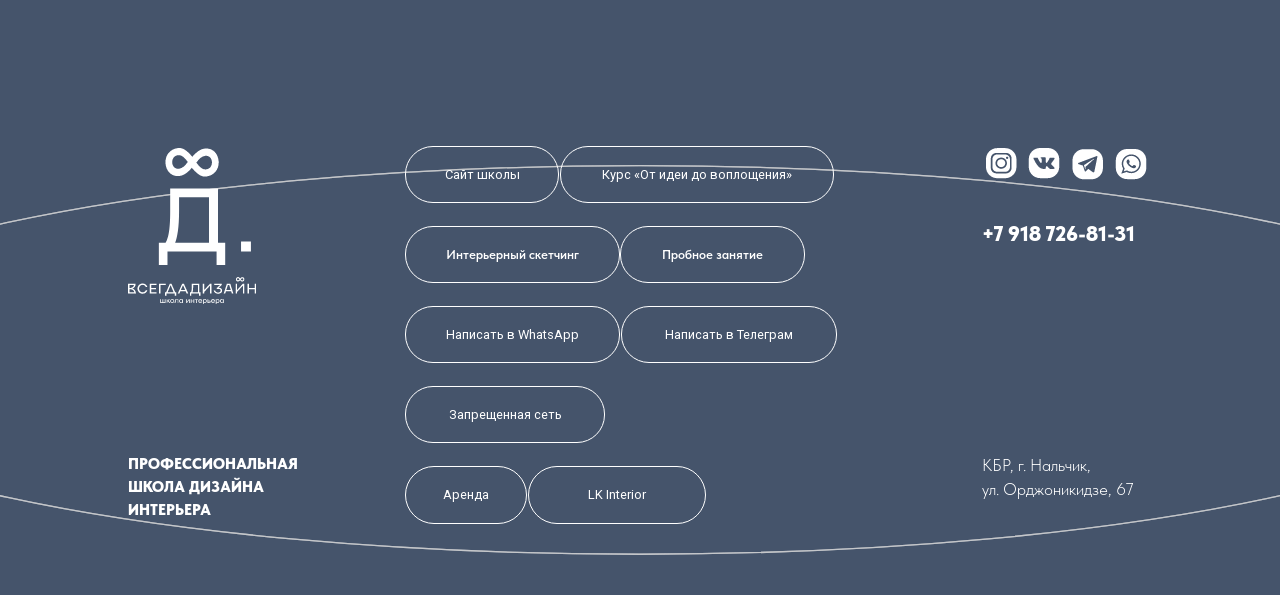

--- FILE ---
content_type: text/html; charset=UTF-8
request_url: https://www.vsegdadesign.ru/links
body_size: 11133
content:
<!DOCTYPE html><html><head><meta charset="utf-8" /><meta http-equiv="Content-Type" content="text/html; charset=utf-8" /><meta name="viewport" content="width=device-width, initial-scale=1.0" /> <!--metatextblock--><title>Важные ссылки</title><meta name="description" content="Профессиональная школа интерьерного дизайна «ВСЕГДАДИЗАЙН»" /> <meta name="keywords" content="всегда дизайн Нальчик, Людмила Калабекова, школа дизайна Нальчик, всегдадизайн, Дизайн интерьера, Школа дизайна, Обучение дизайну, Курсы дизайна, Интерьерный дизайн, очное обучение на дизайнера, Мастер-классы Нальчик, Лекции по дизайну" /><meta property="og:url" content="https://www.vsegdadesign.ru/links" /><meta property="og:title" content="Важные ссылки" /><meta property="og:description" content="Профессиональная школа интерьерного дизайна «ВСЕГДАДИЗАЙН»" /><meta property="og:type" content="website" /><meta property="og:image" content="https://static.tildacdn.com/tild3430-6361-4062-a361-366430336361/links-badge.jpg" /><link rel="canonical" href="https://www.vsegdadesign.ru/links"><!--/metatextblock--><meta name="format-detection" content="telephone=no" /><meta http-equiv="x-dns-prefetch-control" content="on"><link rel="dns-prefetch" href="https://ws.tildacdn.com"><link rel="dns-prefetch" href="https://static.tildacdn.com"><link rel="shortcut icon" href="https://static.tildacdn.com/tild6461-6461-4239-b866-333638303061/favicon.ico" type="image/x-icon" /><link rel="apple-touch-icon" href="https://static.tildacdn.com/tild3961-6663-4432-b330-336465633066/152-fav.png"><link rel="apple-touch-icon" sizes="76x76" href="https://static.tildacdn.com/tild3961-6663-4432-b330-336465633066/152-fav.png"><link rel="apple-touch-icon" sizes="152x152" href="https://static.tildacdn.com/tild3961-6663-4432-b330-336465633066/152-fav.png"><link rel="apple-touch-startup-image" href="https://static.tildacdn.com/tild3961-6663-4432-b330-336465633066/152-fav.png"><meta name="msapplication-TileColor" content="#000000"><meta name="msapplication-TileImage" content="https://static.tildacdn.com/tild6165-3961-4635-a461-363534376536/270.png"><!-- Assets --><script src="https://neo.tildacdn.com/js/tilda-fallback-1.0.min.js" async charset="utf-8"></script><link rel="stylesheet" href="https://static.tildacdn.com/css/tilda-grid-3.0.min.css" type="text/css" media="all" onerror="this.loaderr='y';"/><link rel="stylesheet" href="https://static.tildacdn.com/ws/project5368351/tilda-blocks-page45684153.min.css?t=1722690958" type="text/css" media="all" onerror="this.loaderr='y';" /><link rel="preconnect" href="https://fonts.gstatic.com"><link href="https://fonts.googleapis.com/css2?family=Roboto:wght@300;400;500;700&subset=latin,cyrillic" rel="stylesheet"><link rel="stylesheet" href="https://static.tildacdn.com/css/tilda-animation-2.0.min.css" type="text/css" media="all" onerror="this.loaderr='y';" /><link rel="stylesheet" href="https://static.tildacdn.com/css/tilda-popup-1.1.min.css" type="text/css" media="print" onload="this.media='all';" onerror="this.loaderr='y';" /><noscript><link rel="stylesheet" href="https://static.tildacdn.com/css/tilda-popup-1.1.min.css" type="text/css" media="all" /></noscript><link rel="stylesheet" href="https://static.tildacdn.com/css/tilda-forms-1.0.min.css" type="text/css" media="all" onerror="this.loaderr='y';" /><link rel="stylesheet" href="https://static.tildacdn.com/css/fonts-tildasans.css" type="text/css" media="all" onerror="this.loaderr='y';" /><script nomodule src="https://static.tildacdn.com/js/tilda-polyfill-1.0.min.js" charset="utf-8"></script><script type="text/javascript">function t_onReady(func) {
if (document.readyState != 'loading') {
func();
} else {
document.addEventListener('DOMContentLoaded', func);
}
}
function t_onFuncLoad(funcName, okFunc, time) {
if (typeof window[funcName] === 'function') {
okFunc();
} else {
setTimeout(function() {
t_onFuncLoad(funcName, okFunc, time);
},(time || 100));
}
}function t396_initialScale(t){t=document.getElementById("rec"+t);if(t){t=t.querySelector(".t396__artboard");if(t){var e,r=document.documentElement.clientWidth,a=[];if(l=t.getAttribute("data-artboard-screens"))for(var l=l.split(","),i=0;i<l.length;i++)a[i]=parseInt(l[i],10);else a=[320,480,640,960,1200];for(i=0;i<a.length;i++){var o=a[i];o<=r&&(e=o)}var n="edit"===window.allrecords.getAttribute("data-tilda-mode"),d="center"===t396_getFieldValue(t,"valign",e,a),u="grid"===t396_getFieldValue(t,"upscale",e,a),c=t396_getFieldValue(t,"height_vh",e,a),g=t396_getFieldValue(t,"height",e,a),s=!!window.opr&&!!window.opr.addons||!!window.opera||-1!==navigator.userAgent.indexOf(" OPR/");if(!n&&d&&!u&&!c&&g&&!s){for(var _=parseFloat((r/e).toFixed(3)),f=[t,t.querySelector(".t396__carrier"),t.querySelector(".t396__filter")],i=0;i<f.length;i++)f[i].style.height=Math.floor(parseInt(g,10)*_)+"px";t396_scaleInitial__getElementsToScale(t).forEach(function(t){t.style.zoom=_})}}}}function t396_scaleInitial__getElementsToScale(t){t=Array.prototype.slice.call(t.querySelectorAll(".t396__elem"));if(!t.length)return[];var e=[];return(t=t.filter(function(t){t=t.closest('.t396__group[data-group-type-value="physical"]');return!t||(-1===e.indexOf(t)&&e.push(t),!1)})).concat(e)}function t396_getFieldValue(t,e,r,a){var l=a[a.length-1],i=r===l?t.getAttribute("data-artboard-"+e):t.getAttribute("data-artboard-"+e+"-res-"+r);if(!i)for(var o=0;o<a.length;o++){var n=a[o];if(!(n<=r)&&(i=n===l?t.getAttribute("data-artboard-"+e):t.getAttribute("data-artboard-"+e+"-res-"+n)))break}return i}</script><script src="https://static.tildacdn.com/js/jquery-1.10.2.min.js" charset="utf-8" onerror="this.loaderr='y';"></script> <script src="https://static.tildacdn.com/js/tilda-scripts-3.0.min.js" charset="utf-8" defer onerror="this.loaderr='y';"></script><script src="https://static.tildacdn.com/ws/project5368351/tilda-blocks-page45684153.min.js?t=1722690958" charset="utf-8" async onerror="this.loaderr='y';"></script><script src="https://static.tildacdn.com/js/tilda-lazyload-1.0.min.js" charset="utf-8" async onerror="this.loaderr='y';"></script><script src="https://static.tildacdn.com/js/tilda-animation-2.0.min.js" charset="utf-8" async onerror="this.loaderr='y';"></script><script src="https://static.tildacdn.com/js/tilda-zero-1.1.min.js" charset="utf-8" async onerror="this.loaderr='y';"></script><script src="https://static.tildacdn.com/js/tilda-popup-1.0.min.js" charset="utf-8" async onerror="this.loaderr='y';"></script><script src="https://static.tildacdn.com/js/tilda-forms-1.0.min.js" charset="utf-8" async onerror="this.loaderr='y';"></script><script src="https://static.tildacdn.com/js/tilda-animation-sbs-1.0.min.js" charset="utf-8" async onerror="this.loaderr='y';"></script><script src="https://static.tildacdn.com/js/tilda-zero-scale-1.0.min.js" charset="utf-8" async onerror="this.loaderr='y';"></script><script src="https://static.tildacdn.com/js/tilda-events-1.0.min.js" charset="utf-8" async onerror="this.loaderr='y';"></script>
<meta name="twitter:card" content="summary_large_image"/>
<meta name="yandex-verification" content="102db12e3304ddbd" />
<meta name="google-site-verification" content="kl6iMigL7-V6wiPMe38BRdexSG6bqCBqlPVx5_VSUzU" />


<meta name="google-site-verification" content="y2BHpMcp6KGjIt0P4HLpo-hH1hOngMz5OzpOreBPwx0" />

<script src="//cdn.callibri.ru/callibri.js" type="text/javascript" charset="utf-8" defer></script>

<link rel="stylesheet" href="https://cdn.envybox.io/widget/cbk.css">
<script type="text/javascript" src="https://cdn.envybox.io/widget/cbk.js?wcb_code=66443738fc430326dcb6f0327bd0127f" charset="UTF-8" async></script>

<script type="text/javascript">window.dataLayer = window.dataLayer || [];</script><script type="text/javascript">(function () {
if((/bot|google|yandex|baidu|bing|msn|duckduckbot|teoma|slurp|crawler|spider|robot|crawling|facebook/i.test(navigator.userAgent))===false && typeof(sessionStorage)!='undefined' && sessionStorage.getItem('visited')!=='y' && document.visibilityState){
var style=document.createElement('style');
style.type='text/css';
style.innerHTML='@media screen and (min-width: 980px) {.t-records {opacity: 0;}.t-records_animated {-webkit-transition: opacity ease-in-out .2s;-moz-transition: opacity ease-in-out .2s;-o-transition: opacity ease-in-out .2s;transition: opacity ease-in-out .2s;}.t-records.t-records_visible {opacity: 1;}}';
document.getElementsByTagName('head')[0].appendChild(style);
function t_setvisRecs(){
var alr=document.querySelectorAll('.t-records');
Array.prototype.forEach.call(alr, function(el) {
el.classList.add("t-records_animated");
});
setTimeout(function () {
Array.prototype.forEach.call(alr, function(el) {
el.classList.add("t-records_visible");
});
sessionStorage.setItem("visited", "y");
}, 400);
} 
document.addEventListener('DOMContentLoaded', t_setvisRecs);
}
})();</script></head><body class="t-body" style="margin:0;"><!--allrecords--><div id="allrecords" class="t-records" data-hook="blocks-collection-content-node" data-tilda-project-id="5368351" data-tilda-page-id="45684153" data-tilda-page-alias="links" data-tilda-formskey="e69519d65ef00eda560d7a0335368351" data-tilda-lazy="yes" data-tilda-root-zone="com" data-tilda-project-headcode="yes" ><!--header--><header id="t-header" class="t-records" data-hook="blocks-collection-content-node" data-tilda-project-id="5368351" data-tilda-page-id="45642387" data-tilda-page-alias="header" data-tilda-formskey="e69519d65ef00eda560d7a0335368351" data-tilda-lazy="yes" data-tilda-root-zone="com" data-tilda-project-headcode="yes" ><div id="rec722129305" class="r t-rec" style=" " data-animationappear="off" data-record-type="360" ><!-- T360 --><style>.t-records {
opacity: 0;
}
.t-records_animated {
-webkit-transition: opacity ease-in-out 1s;
-moz-transition: opacity ease-in-out 1s;
-o-transition: opacity ease-in-out 1s;
transition: opacity ease-in-out 1s;
}
.t-records.t-records_visible,
.t-records .t-records {
opacity: 1;
}</style><script>t_onReady(function () {
var allRecords = document.querySelector('.t-records');
window.addEventListener('pageshow', function (event) {
if (event.persisted) {
allRecords.classList.add('t-records_visible');
}
});
var rec = document.querySelector('#rec722129305');
if (!rec) return;
rec.setAttribute('data-animationappear', 'off');
rec.style.opacity = '1';
allRecords.classList.add('t-records_animated');
setTimeout(function () {
allRecords.classList.add('t-records_visible');
}, 200);
});</script><script>t_onReady(function () {
var selects = 'button:not(.t-submit):not(.t835__btn_next):not(.t835__btn_prev):not(.t835__btn_result):not(.t862__btn_next):not(.t862__btn_prev):not(.t862__btn_result):not(.t854__news-btn):not(.t862__btn_next),' +
'a:not([href*="#"]):not(.carousel-control):not(.t-carousel__control):not(.t807__btn_reply):not([href^="#price"]):not([href^="javascript"]):not([href^="mailto"]):not([href^="tel"]):not([href^="link_sub"]):not(.js-feed-btn-show-more):not(.t367__opener):not([href^="https://www.dropbox.com/"])';
var elements = document.querySelectorAll(selects);
Array.prototype.forEach.call(elements, function (element) {
if (element.getAttribute('data-menu-submenu-hook')) return;
element.addEventListener('click', function (event) {
var goTo = this.getAttribute('href');
if (goTo !== null) {
var ctrl = event.ctrlKey;
var cmd = event.metaKey && navigator.platform.indexOf('Mac') !== -1;
if (!ctrl && !cmd) {
var target = this.getAttribute('target');
if (target !== '_blank') {
event.preventDefault();
var allRecords = document.querySelector('.t-records');
if (allRecords) {
allRecords.classList.remove('t-records_visible');
}
setTimeout(function () {
window.location = goTo;
}, 500);
}
}
}
});
});
});</script><style>.t360__bar {
background-color: #9e4c39;
}</style><script>t_onReady(function () {
var isSafari = /Safari/.test(navigator.userAgent) && /Apple Computer/.test(navigator.vendor);
if (!isSafari) {
document.body.insertAdjacentHTML('beforeend', '<div class="t360__progress"><div class="t360__bar"></div></div>');
setTimeout(function () {
var bar = document.querySelector('.t360__bar');
if (bar) bar.classList.add('t360__barprogress');
}, 10);
}
});
window.addEventListener('load', function () {
var bar = document.querySelector('.t360__bar');
if (!bar) return;
bar.classList.remove('t360__barprogress');
bar.classList.add('t360__barprogressfinished');
setTimeout(function () {
bar.classList.add('t360__barprogresshidden');
}, 20);
setTimeout(function () {
var progress = document.querySelector('.t360__progress');
if (progress) progress.style.display = 'none';
}, 500);
});</script></div></header><!--/header--><div id="rec722139898" class="r t-rec" style=" " data-animationappear="off" data-record-type="396" ><!-- T396 --><style>#rec722139898 .t396__artboard {min-height: 550px;height: 100vh; background-color: #45546b; }#rec722139898 .t396__filter {min-height: 550px;height: 100vh; }#rec722139898 .t396__carrier{min-height: 550px;height: 100vh;background-position: center center;background-attachment: scroll;background-size: cover;background-repeat: no-repeat;}@media screen and (max-width: 1199px) {#rec722139898 .t396__artboard,#rec722139898 .t396__filter,#rec722139898 .t396__carrier {}#rec722139898 .t396__filter {}#rec722139898 .t396__carrier {background-attachment: scroll;}}@media screen and (max-width: 639px) {#rec722139898 .t396__artboard,#rec722139898 .t396__filter,#rec722139898 .t396__carrier {min-height: 660px;}#rec722139898 .t396__filter {}#rec722139898 .t396__carrier {background-attachment: scroll;}} #rec722139898 .tn-elem[data-elem-id="1710865082925"] { z-index: 2; top: calc(50vh - 0px + 0px);left: calc(50% - 70% + 0px);width: 140%; pointer-events: none; }#rec722139898 .tn-elem.t396__elem--anim-hidden[data-elem-id="1710865082925"] {opacity: 0;}#rec722139898 .tn-elem[data-elem-id="1710865082925"] .tn-atom { opacity: 0.4; background-position: center center;border-color: transparent ;border-style: solid ; }@media screen and (max-width: 1199px) {#rec722139898 .tn-elem[data-elem-id="1710865082925"] {width: 160%;}}@media screen and (max-width: 639px) {#rec722139898 .tn-elem[data-elem-id="1710865082925"] {top: calc(275px - 0px + -267px);width: 300%;}} #rec722139898 .tn-elem[data-elem-id="1710865082931"] { z-index: 3; top: calc(50vh - 0px + 0px);left: calc(50% - 70% + 0px);width: 140%; pointer-events: none; }#rec722139898 .tn-elem.t396__elem--anim-hidden[data-elem-id="1710865082931"] {opacity: 0;}#rec722139898 .tn-elem[data-elem-id="1710865082931"] .tn-atom { opacity: 0.4; background-position: center center;border-color: transparent ;border-style: solid ; }@media screen and (max-width: 1199px) {#rec722139898 .tn-elem[data-elem-id="1710865082931"] {width: 160%;}}@media screen and (max-width: 639px) {#rec722139898 .tn-elem[data-elem-id="1710865082931"] {top: calc(275px - 0px + -267px);width: 300%;}} #rec722139898 .tn-elem[data-elem-id="1710865082934"] { z-index: 4; top: calc(50vh - 0px + 0px);left: calc(50% - 70% + 0px);width: 140%; pointer-events: none; }#rec722139898 .tn-elem.t396__elem--anim-hidden[data-elem-id="1710865082934"] {opacity: 0;}#rec722139898 .tn-elem[data-elem-id="1710865082934"] .tn-atom { opacity: 0.4; background-position: center center;border-color: transparent ;border-style: solid ; }@media screen and (max-width: 1199px) {#rec722139898 .tn-elem[data-elem-id="1710865082934"] {width: 160%;}}@media screen and (max-width: 639px) {#rec722139898 .tn-elem[data-elem-id="1710865082934"] {top: calc(275px - 0px + -267px);width: 300%;}} #rec722139898 .tn-elem[data-elem-id="1710865082937"] { z-index: 5; top: calc(50vh - 0px + 0px);left: calc(50% - 70% + 0px);width: 140%; pointer-events: none; }#rec722139898 .tn-elem.t396__elem--anim-hidden[data-elem-id="1710865082937"] {opacity: 0;}#rec722139898 .tn-elem[data-elem-id="1710865082937"] .tn-atom { opacity: 0.4; background-position: center center;border-color: transparent ;border-style: solid ; }@media screen and (max-width: 1199px) {#rec722139898 .tn-elem[data-elem-id="1710865082937"] {width: 160%;}}@media screen and (max-width: 639px) {#rec722139898 .tn-elem[data-elem-id="1710865082937"] {top: calc(275px - 0px + -267px);width: 300%;}} #rec722139898 .tn-elem[data-elem-id="1710865082939"] { z-index: 6; top: calc(50vh - 275px + 76px);left: calc(50% - 600px + 120px);width: 120px;}#rec722139898 .tn-elem[data-elem-id="1710865082939"] .tn-atom { background-position: center center;border-color: transparent ;border-style: solid ; }@media screen and (max-width: 1199px) {#rec722139898 .tn-elem[data-elem-id="1710865082939"] {top: 23px;left: calc(50% - 320px + 21px);}}@media screen and (max-width: 639px) {#rec722139898 .tn-elem[data-elem-id="1710865082939"] {top: -328px;left: calc(50% - 160px + 19px);width: 101px;}} #rec722139898 .tn-elem[data-elem-id="1710865106612"] { color: #ffffff; text-align: center; z-index: 7; top: calc(50vh - 275px + 74px);left: calc(50% - 600px + 380px);width: 145px;height:54px;}#rec722139898 .tn-elem[data-elem-id="1710865106612"] .tn-atom { color: #ffffff; font-size: 12px; font-family: 'Roboto',Arial,sans-serif; line-height: 1.55; font-weight: 400; border-width: 1px; border-radius: 30px; background-position: center center;border-color: #ffffff ;border-style: solid ; transition: background-color 0.2s ease-in-out, color 0.2s ease-in-out, border-color 0.2s ease-in-out; }@media (hover), (min-width:0\0) {#rec722139898 .tn-elem[data-elem-id="1710865106612"] .tn-atom:hover {background-color: #ffffff;background-image: none; border-color: #ffffff; }#rec722139898 .tn-elem[data-elem-id="1710865106612"] .tn-atom:hover {color: #000000;}}@media screen and (max-width: 1199px) {#rec722139898 .tn-elem[data-elem-id="1710865106612"] {top: 87px;left: calc(50% - 320px + 170px);}}@media screen and (max-width: 639px) {#rec722139898 .tn-elem[data-elem-id="1710865106612"] {top: 144px;left: calc(50% - 160px + 20px);width: 280px;height: 44px;}} #rec722139898 .tn-elem[data-elem-id="1710865272228"] { color: #ffffff; z-index: 8; top: calc(50vh - 275px + 141px);left: calc(50% - 600px + 920px);width: 264px;}#rec722139898 .tn-elem[data-elem-id="1710865272228"] .tn-atom { color: #ffffff; font-size: 20px; font-family: 'TildaSans',Arial,sans-serif; line-height: 1.55; font-weight: 900; background-position: center center;border-color: transparent ;border-style: solid ; }@media screen and (max-width: 1199px) {#rec722139898 .tn-elem[data-elem-id="1710865272228"] {top: 486px;left: calc(50% - 320px + 389px);}#rec722139898 .tn-elem[data-elem-id="1710865272228"] {text-align: left;}#rec722139898 .tn-elem[data-elem-id="1710865272228"] .tn-atom { font-size: 26px; }}@media screen and (max-width: 639px) {#rec722139898 .tn-elem[data-elem-id="1710865272228"] {top: 96px;left: calc(50% - 160px + 28px);}#rec722139898 .tn-elem[data-elem-id="1710865272228"] {text-align: center;}#rec722139898 .tn-elem[data-elem-id="1710865272228"] .tn-atom { font-size: 20px; }} #rec722139898 .tn-elem[data-elem-id="1710865272243"] { z-index: 9; top: calc(50vh - 275px + 73px);left: calc(50% - 600px + 920px);width: 36px;}#rec722139898 .tn-elem[data-elem-id="1710865272243"] .tn-atom { background-position: center center;border-color: transparent ;border-style: solid ; }@media screen and (max-width: 1199px) {#rec722139898 .tn-elem[data-elem-id="1710865272243"] {top: 488px;left: calc(50% - 320px + 18px);}}@media screen and (max-width: 639px) {#rec722139898 .tn-elem[data-elem-id="1710865272243"] {top: 597px;left: calc(50% - 160px + 18px);}} #rec722139898 .tn-elem[data-elem-id="1710865272246"] { z-index: 10; top: calc(50vh - 275px + 73px);left: calc(50% - 600px + 960px);width: 36px;}#rec722139898 .tn-elem[data-elem-id="1710865272246"] .tn-atom { background-position: center center;border-color: transparent ;border-style: solid ; }@media screen and (max-width: 1199px) {#rec722139898 .tn-elem[data-elem-id="1710865272246"] {top: 488px;left: calc(50% - 320px + 58px);}}@media screen and (max-width: 639px) {#rec722139898 .tn-elem[data-elem-id="1710865272246"] {top: 597px;left: calc(50% - 160px + 55px);}} #rec722139898 .tn-elem[data-elem-id="1710865272248"] { z-index: 11; top: calc(50vh - 275px + 73px);left: calc(50% - 600px + 1001px);width: 36px;}#rec722139898 .tn-elem[data-elem-id="1710865272248"] .tn-atom { background-position: center center;border-color: transparent ;border-style: solid ; }@media screen and (max-width: 1199px) {#rec722139898 .tn-elem[data-elem-id="1710865272248"] {top: 488px;left: calc(50% - 320px + 99px);}}@media screen and (max-width: 639px) {#rec722139898 .tn-elem[data-elem-id="1710865272248"] {top: 597px;left: calc(50% - 160px + 92px);}} #rec722139898 .tn-elem[data-elem-id="1710865272249"] { z-index: 12; top: calc(50vh - 275px + 73px);left: calc(50% - 600px + 1041px);width: 36px;}#rec722139898 .tn-elem[data-elem-id="1710865272249"] .tn-atom { background-position: center center;border-color: transparent ;border-style: solid ; }@media screen and (max-width: 1199px) {#rec722139898 .tn-elem[data-elem-id="1710865272249"] {top: 488px;left: calc(50% - 320px + 139px);}}@media screen and (max-width: 639px) {#rec722139898 .tn-elem[data-elem-id="1710865272249"] {top: 597px;left: calc(50% - 160px + 129px);}} #rec722139898 .tn-elem[data-elem-id="1710865272251"] { color: #ffffff; text-align: center; z-index: 13; top: calc(50vh - 275px + 149px);left: calc(50% - 600px + 380px);width: 202px;height:54px;}#rec722139898 .tn-elem[data-elem-id="1710865272251"] .tn-atom { color: #ffffff; font-size: 12px; font-family: 'TildaSans',Arial,sans-serif; line-height: 1.55; font-weight: 600; border-width: 1px; border-radius: 30px; background-position: center center;border-color: #ffffff ;border-style: solid ; transition: background-color 0.2s ease-in-out, color 0.2s ease-in-out, border-color 0.2s ease-in-out; }@media (hover), (min-width:0\0) {#rec722139898 .tn-elem[data-elem-id="1710865272251"] .tn-atom:hover {background-color: #ffffff;background-image: none; border-color: #ffffff; }#rec722139898 .tn-elem[data-elem-id="1710865272251"] .tn-atom:hover {color: #45546b;}}@media screen and (max-width: 1199px) {#rec722139898 .tn-elem[data-elem-id="1710865272251"] {top: 151px;left: calc(50% - 320px + 170px);width: 172px;}}@media screen and (max-width: 639px) {#rec722139898 .tn-elem[data-elem-id="1710865272251"] {top: 230px;left: calc(50% - 160px + 20px);width: 280px;height: 44px;}} #rec722139898 .tn-elem[data-elem-id="1710865307879"] { color: #ffffff; z-index: 14; top: calc(50vh - 275px + 362px);left: calc(50% - 600px + 920px);width: 187px;}#rec722139898 .tn-elem[data-elem-id="1710865307879"] .tn-atom { color: #ffffff; font-size: 16px; font-family: 'TildaSans',Arial,sans-serif; line-height: 1.45; font-weight: 300; background-position: center center;border-color: transparent ;border-style: solid ; }@media screen and (max-width: 1199px) {#rec722139898 .tn-elem[data-elem-id="1710865307879"] {top: 440px;left: calc(50% - 320px + 389px);}}@media screen and (max-width: 639px) {#rec722139898 .tn-elem[data-elem-id="1710865307879"] {top: 73px;left: calc(50% - 160px + 20px);width: 280px;}#rec722139898 .tn-elem[data-elem-id="1710865307879"] {text-align: center;}} #rec722139898 .tn-elem[data-elem-id="1710865398323"] { color: #ffffff; text-align: center; z-index: 15; top: calc(50vh - 275px + 74px);left: calc(50% - 600px + 525px);width: 257px;height:54px;}#rec722139898 .tn-elem[data-elem-id="1710865398323"] .tn-atom { color: #ffffff; font-size: 12px; font-family: 'Roboto',Arial,sans-serif; line-height: 1.55; font-weight: 400; border-width: 1px; border-radius: 30px; background-position: center center;border-color: #ffffff ;border-style: solid ; transition: background-color 0.2s ease-in-out, color 0.2s ease-in-out, border-color 0.2s ease-in-out; }@media (hover), (min-width:0\0) {#rec722139898 .tn-elem[data-elem-id="1710865398323"] .tn-atom:hover {background-color: #ffffff;background-image: none; border-color: #ffffff; }#rec722139898 .tn-elem[data-elem-id="1710865398323"] .tn-atom:hover {color: #000000;}}@media screen and (max-width: 1199px) {#rec722139898 .tn-elem[data-elem-id="1710865398323"] {top: 87px;left: calc(50% - 320px + 315px);}}@media screen and (max-width: 639px) {#rec722139898 .tn-elem[data-elem-id="1710865398323"] {top: 187px;left: calc(50% - 160px + 20px);width: 280px;height: 44px;}} #rec722139898 .tn-elem[data-elem-id="1710865464135"] { color: #ffffff; text-align: center; z-index: 16; top: calc(50vh - 275px + 374px);left: calc(50% - 600px + 380px);width: 115px;height:55px;}#rec722139898 .tn-elem[data-elem-id="1710865464135"] .tn-atom { color: #ffffff; font-size: 12px; font-family: 'Roboto',Arial,sans-serif; line-height: 1.55; font-weight: 400; border-width: 1px; border-radius: 30px; background-position: center center;border-color: #ffffff ;border-style: solid ; transition: background-color 0.2s ease-in-out, color 0.2s ease-in-out, border-color 0.2s ease-in-out; }@media (hover), (min-width:0\0) {#rec722139898 .tn-elem[data-elem-id="1710865464135"] .tn-atom:hover {background-color: #ffffff;background-image: none; border-color: #ffffff; }#rec722139898 .tn-elem[data-elem-id="1710865464135"] .tn-atom:hover {color: #000000;}}@media screen and (max-width: 1199px) {#rec722139898 .tn-elem[data-elem-id="1710865464135"] {top: 343px;left: calc(50% - 320px + 170px);width: 121px;}}@media screen and (max-width: 639px) {#rec722139898 .tn-elem[data-elem-id="1710865464135"] {top: 476px;left: calc(50% - 160px + 20px);width: 280px;height: 44px;}} #rec722139898 .tn-elem[data-elem-id="1710865540570"] { color: #ffffff; text-align: center; z-index: 17; top: calc(50vh - 275px + 224px);left: calc(50% - 600px + 380px);width: 202px;height:54px;}#rec722139898 .tn-elem[data-elem-id="1710865540570"] .tn-atom { color: #ffffff; font-size: 12px; font-family: 'Roboto',Arial,sans-serif; line-height: 1.55; font-weight: 400; border-width: 1px; border-radius: 30px; background-position: center center;border-color: #ffffff ;border-style: solid ; transition: background-color 0.2s ease-in-out, color 0.2s ease-in-out, border-color 0.2s ease-in-out; }@media (hover), (min-width:0\0) {#rec722139898 .tn-elem[data-elem-id="1710865540570"] .tn-atom:hover {background-color: #ffffff;background-image: none; border-color: #ffffff; }#rec722139898 .tn-elem[data-elem-id="1710865540570"] .tn-atom:hover {color: #000000;}}@media screen and (max-width: 1199px) {#rec722139898 .tn-elem[data-elem-id="1710865540570"] {top: 215px;left: calc(50% - 320px + 170px);}}@media screen and (max-width: 639px) {#rec722139898 .tn-elem[data-elem-id="1710865540570"] {top: 336px;left: calc(50% - 160px + 20px);width: 280px;height: 44px;}} #rec722139898 .tn-elem[data-elem-id="1710865573961"] { color: #ffffff; text-align: center; z-index: 18; top: calc(50vh - 275px + 224px);left: calc(50% - 600px + 582px);width: 203px;height:54px;}#rec722139898 .tn-elem[data-elem-id="1710865573961"] .tn-atom { color: #ffffff; font-size: 12px; font-family: 'Roboto',Arial,sans-serif; line-height: 1.55; font-weight: 400; border-width: 1px; border-radius: 30px; background-position: center center;border-color: #ffffff ;border-style: solid ; transition: background-color 0.2s ease-in-out, color 0.2s ease-in-out, border-color 0.2s ease-in-out; }@media (hover), (min-width:0\0) {#rec722139898 .tn-elem[data-elem-id="1710865573961"] .tn-atom:hover {background-color: #ffffff;background-image: none; border-color: #ffffff; }#rec722139898 .tn-elem[data-elem-id="1710865573961"] .tn-atom:hover {color: #000000;}}@media screen and (max-width: 1199px) {#rec722139898 .tn-elem[data-elem-id="1710865573961"] {top: 215px;left: calc(50% - 320px + 372px);}}@media screen and (max-width: 639px) {#rec722139898 .tn-elem[data-elem-id="1710865573961"] {top: 379px;left: calc(50% - 160px + 20px);width: 280px;height: 44px;}} #rec722139898 .tn-elem[data-elem-id="1710865596588"] { color: #ffffff; text-align: center; z-index: 19; top: calc(50vh - 275px + 299px);left: calc(50% - 600px + 380px);width: 188px;height:54px;}#rec722139898 .tn-elem[data-elem-id="1710865596588"] .tn-atom { color: #ffffff; font-size: 12px; font-family: 'Roboto',Arial,sans-serif; line-height: 1.55; font-weight: 400; border-width: 1px; border-radius: 30px; background-position: center center;border-color: #ffffff ;border-style: solid ; transition: background-color 0.2s ease-in-out, color 0.2s ease-in-out, border-color 0.2s ease-in-out; }@media (hover), (min-width:0\0) {#rec722139898 .tn-elem[data-elem-id="1710865596588"] .tn-atom:hover {background-color: #ffffff;background-image: none; border-color: #ffffff; }#rec722139898 .tn-elem[data-elem-id="1710865596588"] .tn-atom:hover {color: #000000;}}@media screen and (max-width: 1199px) {#rec722139898 .tn-elem[data-elem-id="1710865596588"] {top: 279px;left: calc(50% - 320px + 170px);width: 184px;}}@media screen and (max-width: 639px) {#rec722139898 .tn-elem[data-elem-id="1710865596588"] {top: 422px;left: calc(50% - 160px + 20px);width: 280px;height: 44px;}} #rec722139898 .tn-elem[data-elem-id="1710866009356"] { color: #ffffff; z-index: 20; top: calc(50vh - 275px + 362px);left: calc(50% - 600px + 120px);width: 193px;}#rec722139898 .tn-elem[data-elem-id="1710866009356"] .tn-atom { color: #ffffff; font-size: 14px; font-family: 'TildaSans',Arial,sans-serif; line-height: 1.55; font-weight: 900; background-position: center center;border-color: transparent ;border-style: solid ; }@media screen and (max-width: 1199px) {#rec722139898 .tn-elem[data-elem-id="1710866009356"] {top: 38px;left: calc(50% - 320px + 170px);width: 382px;}#rec722139898 .tn-elem[data-elem-id="1710866009356"] {text-align: left;}#rec722139898 .tn-elem[data-elem-id="1710866009356"] .tn-atom { font-size: 14px; }}@media screen and (max-width: 639px) {#rec722139898 .tn-elem[data-elem-id="1710866009356"] {top: 603px;left: calc(50% - 160px + 175px);width: 130px;}#rec722139898 .tn-elem[data-elem-id="1710866009356"] .tn-atom { font-size: 8px; }} #rec722139898 .tn-elem[data-elem-id="1710866605230"] { z-index: 21; top: calc(50vh - 275px + -1000px);left: calc(50% - 600px + 100px);width: 275px;}#rec722139898 .tn-elem[data-elem-id="1710866605230"] .tn-atom { background-position: center center;border-color: transparent ;border-style: solid ; }@media screen and (max-width: 1199px) {#rec722139898 .tn-elem[data-elem-id="1710866605230"] {top: -1000px;left: calc(50% - 320px + 45px);}}@media screen and (max-width: 639px) {#rec722139898 .tn-elem[data-elem-id="1710866605230"] {top: 23px;left: calc(50% - 160px + 35px);width: 250px;}} #rec722139898 .tn-elem[data-elem-id="1710915374507"] { color: #ffffff; text-align: center; z-index: 22; top: calc(50vh - 275px + 374px);left: calc(50% - 600px + 495px);width: 167px;height:55px;}#rec722139898 .tn-elem[data-elem-id="1710915374507"] .tn-atom { color: #ffffff; font-size: 12px; font-family: 'Roboto',Arial,sans-serif; line-height: 1.55; font-weight: 400; border-width: 1px; border-radius: 30px; background-position: center center;border-color: #ffffff ;border-style: solid ; transition: background-color 0.2s ease-in-out, color 0.2s ease-in-out, border-color 0.2s ease-in-out; }@media (hover), (min-width:0\0) {#rec722139898 .tn-elem[data-elem-id="1710915374507"] .tn-atom:hover {background-color: #ffffff;background-image: none; border-color: #ffffff; }#rec722139898 .tn-elem[data-elem-id="1710915374507"] .tn-atom:hover {color: #000000;}}@media screen and (max-width: 1199px) {#rec722139898 .tn-elem[data-elem-id="1710915374507"] {top: 343px;left: calc(50% - 320px + 291px);}}@media screen and (max-width: 639px) {#rec722139898 .tn-elem[data-elem-id="1710915374507"] {top: 530px;left: calc(50% - 160px + 20px);width: 280px;height: 44px;}} #rec722139898 .tn-elem[data-elem-id="1711092625008"] { color: #000000; z-index: 23; top: calc(50vh - 275px + -100000px);left: calc(50% - 600px + 368px);width: 560px;}#rec722139898 .tn-elem[data-elem-id="1711092625008"] .tn-atom { color: #000000; font-size: 20px; font-family: 'Roboto',Arial,sans-serif; line-height: 1.55; font-weight: 400; background-position: center center;border-color: transparent ;border-style: solid ; }@media screen and (max-width: 1199px) {}@media screen and (max-width: 639px) {} #rec722139898 .tn-elem[data-elem-id="1711092651293"] { color: #000000; z-index: 24; top: calc(50vh - 275px + -10000px);left: calc(50% - 600px + 368px);width: 560px;}#rec722139898 .tn-elem[data-elem-id="1711092651293"] .tn-atom { color: #000000; font-size: 20px; font-family: 'Roboto',Arial,sans-serif; line-height: 1.55; font-weight: 400; background-position: center center;border-color: transparent ;border-style: solid ; }@media screen and (max-width: 1199px) {}@media screen and (max-width: 639px) {} #rec722139898 .tn-elem[data-elem-id="1712672769504"] { color: #ffffff; text-align: center; z-index: 25; top: calc(50vh - 275px + 149px);left: calc(50% - 600px + 581px);width: 174px;height:54px;}#rec722139898 .tn-elem[data-elem-id="1712672769504"] .tn-atom { color: #ffffff; font-size: 12px; font-family: 'TildaSans',Arial,sans-serif; line-height: 1.55; font-weight: 600; border-width: 1px; border-radius: 30px; background-position: center center;border-color: #ffffff ;border-style: solid ; transition: background-color 0.2s ease-in-out, color 0.2s ease-in-out, border-color 0.2s ease-in-out; }@media (hover), (min-width:0\0) {#rec722139898 .tn-elem[data-elem-id="1712672769504"] .tn-atom:hover {background-color: #ffffff;background-image: none; border-color: #ffffff; }#rec722139898 .tn-elem[data-elem-id="1712672769504"] .tn-atom:hover {color: #45546b;}}@media screen and (max-width: 1199px) {#rec722139898 .tn-elem[data-elem-id="1712672769504"] {top: 151px;left: calc(50% - 320px + 342px);width: 172px;}}@media screen and (max-width: 639px) {#rec722139898 .tn-elem[data-elem-id="1712672769504"] {top: 283px;left: calc(50% - 160px + 20px);width: 280px;height: 44px;}}</style><div class='t396'><div class="t396__artboard" data-artboard-recid="722139898" data-artboard-screens="320,640,1200" data-artboard-height="550" data-artboard-valign="center" data-artboard-height_vh="100" data-artboard-upscale="window" data-artboard-height-res-320="660" 
><div class="t396__carrier" data-artboard-recid="722139898"></div><div class="t396__filter" data-artboard-recid="722139898"></div><div class='t396__elem tn-elem tn-elem__7221398981710865082925 ' data-elem-id='1710865082925' data-elem-type='image' data-field-top-value="0" data-field-left-value="0" data-field-width-value="140" data-field-axisy-value="center" data-field-axisx-value="center" data-field-container-value="window" data-field-topunits-value="px" data-field-leftunits-value="px" data-field-heightunits-value="" data-field-widthunits-value="%" data-animate-mobile="y" data-animate-sbs-event="intoview" data-animate-sbs-trg="1" data-animate-sbs-trgofst="0" data-animate-sbs-loop="loop" data-animate-sbs-opts="[{'mx':0,'my':0,'sx':1,'sy':1,'op':1,'ro':0,'ti':0,'ea':'0','dt':0},{'mx':0,'my':0,'sx':1,'sy':1,'op':1,'ro':360,'ti':30000,'ea':'0','dt':0}]" data-field-filewidth-value="1378" data-field-fileheight-value="300" data-field-top-res-320-value="-267" data-field-width-res-320-value="300" data-field-width-res-640-value="160" 
><div class='tn-atom' ><img class='tn-atom__img t-img' data-original='https://static.tildacdn.com/tild6438-6335-4665-b537-353461633634/Ellipse.svg' alt='' imgfield='tn_img_1710865082925' /></div></div><div class='t396__elem tn-elem tn-elem__7221398981710865082931 ' data-elem-id='1710865082931' data-elem-type='image' data-field-top-value="0" data-field-left-value="0" data-field-width-value="140" data-field-axisy-value="center" data-field-axisx-value="center" data-field-container-value="window" data-field-topunits-value="px" data-field-leftunits-value="px" data-field-heightunits-value="" data-field-widthunits-value="%" data-animate-mobile="y" data-animate-sbs-event="intoview" data-animate-sbs-trg="1" data-animate-sbs-trgofst="0" data-animate-sbs-loop="loop" data-animate-sbs-opts="[{'mx':0,'my':0,'sx':1,'sy':1,'op':1,'ro':0,'ti':0,'ea':'0','dt':0},{'mx':0,'my':0,'sx':1,'sy':1,'op':1,'ro':-360,'ti':30000,'ea':'0','dt':0}]" data-field-filewidth-value="1378" data-field-fileheight-value="300" data-field-top-res-320-value="-267" data-field-width-res-320-value="300" data-field-width-res-640-value="160" 
><div class='tn-atom' ><img class='tn-atom__img t-img' data-original='https://static.tildacdn.com/tild6438-6335-4665-b537-353461633634/Ellipse.svg' alt='' imgfield='tn_img_1710865082931' /></div></div><div class='t396__elem tn-elem tn-elem__7221398981710865082934 ' data-elem-id='1710865082934' data-elem-type='image' data-field-top-value="0" data-field-left-value="0" data-field-width-value="140" data-field-axisy-value="center" data-field-axisx-value="center" data-field-container-value="window" data-field-topunits-value="px" data-field-leftunits-value="px" data-field-heightunits-value="" data-field-widthunits-value="%" data-animate-mobile="y" data-animate-sbs-event="intoview" data-animate-sbs-trg="1" data-animate-sbs-trgofst="0" data-animate-sbs-loop="loop" data-animate-sbs-opts="[{'mx':0,'my':0,'sx':1,'sy':1,'op':1,'ro':0,'ti':0,'ea':'0','dt':0},{'mx':0,'my':0,'sx':1,'sy':1,'op':1,'ro':360,'ti':15000,'ea':'0','dt':0}]" data-field-filewidth-value="1378" data-field-fileheight-value="300" data-field-top-res-320-value="-267" data-field-width-res-320-value="300" data-field-width-res-640-value="160" 
><div class='tn-atom' ><img class='tn-atom__img t-img' data-original='https://static.tildacdn.com/tild6438-6335-4665-b537-353461633634/Ellipse.svg' alt='' imgfield='tn_img_1710865082934' /></div></div><div class='t396__elem tn-elem tn-elem__7221398981710865082937 ' data-elem-id='1710865082937' data-elem-type='image' data-field-top-value="0" data-field-left-value="0" data-field-width-value="140" data-field-axisy-value="center" data-field-axisx-value="center" data-field-container-value="window" data-field-topunits-value="px" data-field-leftunits-value="px" data-field-heightunits-value="" data-field-widthunits-value="%" data-animate-mobile="y" data-animate-sbs-event="intoview" data-animate-sbs-trg="1" data-animate-sbs-trgofst="0" data-animate-sbs-loop="loop" data-animate-sbs-opts="[{'mx':0,'my':0,'sx':1,'sy':1,'op':1,'ro':0,'ti':0,'ea':'0','dt':0},{'mx':0,'my':0,'sx':1,'sy':1,'op':1,'ro':-360,'ti':15000,'ea':'0','dt':0}]" data-field-filewidth-value="1378" data-field-fileheight-value="300" data-field-top-res-320-value="-267" data-field-width-res-320-value="300" data-field-width-res-640-value="160" 
><div class='tn-atom' ><img class='tn-atom__img t-img' data-original='https://static.tildacdn.com/tild6438-6335-4665-b537-353461633634/Ellipse.svg' alt='' imgfield='tn_img_1710865082937' /></div></div><div class='t396__elem tn-elem tn-elem__7221398981710865082939' data-elem-id='1710865082939' data-elem-type='image' data-field-top-value="76" data-field-left-value="120" data-field-width-value="120" data-field-axisy-value="top" data-field-axisx-value="left" data-field-container-value="grid" data-field-topunits-value="px" data-field-leftunits-value="px" data-field-heightunits-value="" data-field-widthunits-value="px" data-field-filewidth-value="357" data-field-fileheight-value="437" data-field-top-res-320-value="-328" data-field-left-res-320-value="19" data-field-width-res-320-value="101" data-field-top-res-640-value="23" data-field-left-res-640-value="21" 
><a class='tn-atom' href="/" ><img class='tn-atom__img t-img' data-original='https://static.tildacdn.com/tild6165-3963-4836-a133-643130323366/logo.svg' alt='' imgfield='tn_img_1710865082939' /></a></div><div class='t396__elem tn-elem tn-elem__7221398981710865106612 t-animate' data-elem-id='1710865106612' data-elem-type='button' data-field-top-value="74" data-field-left-value="380" data-field-height-value="54" data-field-width-value="145" data-field-axisy-value="top" data-field-axisx-value="left" data-field-container-value="grid" data-field-topunits-value="px" data-field-leftunits-value="px" data-field-heightunits-value="px" data-field-widthunits-value="px" data-animate-style="fadeinleft" data-animate-duration="0.3" data-animate-distance="100" data-animate-mobile="y" data-field-top-res-320-value="144" data-field-left-res-320-value="20" data-field-height-res-320-value="44" data-field-width-res-320-value="280" data-field-top-res-640-value="87" data-field-left-res-640-value="170" 
><a class='tn-atom' href="/" >Сайт школы</a></div><div class='t396__elem tn-elem tn-elem__7221398981710865272228' data-elem-id='1710865272228' data-elem-type='text' data-field-top-value="141" data-field-left-value="920" data-field-width-value="264" data-field-axisy-value="top" data-field-axisx-value="left" data-field-container-value="grid" data-field-topunits-value="px" data-field-leftunits-value="px" data-field-heightunits-value="" data-field-widthunits-value="px" data-field-top-res-320-value="96" data-field-left-res-320-value="28" data-field-top-res-640-value="486" data-field-left-res-640-value="389" 
><div class='tn-atom'><a href="tel:+79187268131"style="color: inherit">+7 918 726-81-31</a></div> </div><div class='t396__elem tn-elem tn-elem__7221398981710865272243' data-elem-id='1710865272243' data-elem-type='image' data-field-top-value="73" data-field-left-value="920" data-field-width-value="36" data-field-axisy-value="top" data-field-axisx-value="left" data-field-container-value="grid" data-field-topunits-value="px" data-field-leftunits-value="px" data-field-heightunits-value="" data-field-widthunits-value="px" data-field-filewidth-value="512" data-field-fileheight-value="512" data-field-top-res-320-value="597" data-field-left-res-320-value="18" data-field-top-res-640-value="488" data-field-left-res-640-value="18" 
><a class='tn-atom' href="https://www.instagram.com/vsegda_design/" ><img class='tn-atom__img t-img' data-original='https://static.tildacdn.com/tild3731-3536-4038-a139-353866653463/instagram.svg' alt='' imgfield='tn_img_1710865272243' /></a></div><div class='t396__elem tn-elem tn-elem__7221398981710865272246' data-elem-id='1710865272246' data-elem-type='image' data-field-top-value="73" data-field-left-value="960" data-field-width-value="36" data-field-axisy-value="top" data-field-axisx-value="left" data-field-container-value="grid" data-field-topunits-value="px" data-field-leftunits-value="px" data-field-heightunits-value="" data-field-widthunits-value="px" data-field-filewidth-value="512" data-field-fileheight-value="512" data-field-top-res-320-value="597" data-field-left-res-320-value="55" data-field-top-res-640-value="488" data-field-left-res-640-value="58" 
><a class='tn-atom' href="https://vk.com/vsegda_design07" ><img class='tn-atom__img t-img' data-original='https://static.tildacdn.com/tild3935-3166-4034-b664-353330663830/vk_1.svg' alt='' imgfield='tn_img_1710865272246' /></a></div><div class='t396__elem tn-elem tn-elem__7221398981710865272248' data-elem-id='1710865272248' data-elem-type='image' data-field-top-value="73" data-field-left-value="1001" data-field-width-value="36" data-field-axisy-value="top" data-field-axisx-value="left" data-field-container-value="grid" data-field-topunits-value="px" data-field-leftunits-value="px" data-field-heightunits-value="" data-field-widthunits-value="px" data-field-filewidth-value="512" data-field-fileheight-value="512" data-field-top-res-320-value="597" data-field-left-res-320-value="92" data-field-top-res-640-value="488" data-field-left-res-640-value="99" 
><a class='tn-atom' href="https://t.me/vsegda_design" ><img class='tn-atom__img t-img' data-original='https://static.tildacdn.com/tild3164-6463-4131-a431-626430663236/telegram_2.svg' alt='' imgfield='tn_img_1710865272248' /></a></div><div class='t396__elem tn-elem tn-elem__7221398981710865272249' data-elem-id='1710865272249' data-elem-type='image' data-field-top-value="73" data-field-left-value="1041" data-field-width-value="36" data-field-axisy-value="top" data-field-axisx-value="left" data-field-container-value="grid" data-field-topunits-value="px" data-field-leftunits-value="px" data-field-heightunits-value="" data-field-widthunits-value="px" data-field-filewidth-value="512" data-field-fileheight-value="512" data-field-top-res-320-value="597" data-field-left-res-320-value="129" data-field-top-res-640-value="488" data-field-left-res-640-value="139" 
><a class='tn-atom' href="https://api.whatsapp.com/send?phone=79187268131&text=%D0%97%D0%B4%D1%80%D0%B0%D0%B2%D1%81%D1%82%D0%B2%D1%83%D0%B9%D1%82%D0%B5,%20%D1%8F%20%D1%81%20%D0%B2%D0%B0%D1%88%D0%B5%D0%B3%D0%BE%20%D1%81%D0%B0%D0%B9%D1%82%D0%B0" ><img class='tn-atom__img t-img' data-original='https://static.tildacdn.com/tild6538-3037-4666-b035-663535353863/whatsapp_1.svg' alt='' imgfield='tn_img_1710865272249' /></a></div><div class='t396__elem tn-elem tn-elem__7221398981710865272251 t-animate' data-elem-id='1710865272251' data-elem-type='button' data-field-top-value="149" data-field-left-value="380" data-field-height-value="54" data-field-width-value="202" data-field-axisy-value="top" data-field-axisx-value="left" data-field-container-value="grid" data-field-topunits-value="px" data-field-leftunits-value="px" data-field-heightunits-value="px" data-field-widthunits-value="px" data-animate-style="fadeinleft" data-animate-duration="0.3" data-animate-delay="0.2" data-animate-distance="100" data-animate-mobile="y" data-field-top-res-320-value="230" data-field-left-res-320-value="20" data-field-height-res-320-value="44" data-field-width-res-320-value="280" data-field-top-res-640-value="151" data-field-left-res-640-value="170" data-field-width-res-640-value="172" 
><a class='tn-atom' href="/sketch" >Интерьерный скетчинг</a></div><div class='t396__elem tn-elem tn-elem__7221398981710865307879' data-elem-id='1710865307879' data-elem-type='text' data-field-top-value="362" data-field-left-value="920" data-field-width-value="187" data-field-axisy-value="top" data-field-axisx-value="left" data-field-container-value="grid" data-field-topunits-value="px" data-field-leftunits-value="px" data-field-heightunits-value="" data-field-widthunits-value="px" data-field-top-res-320-value="73" data-field-left-res-320-value="20" data-field-width-res-320-value="280" data-field-top-res-640-value="440" data-field-left-res-640-value="389" 
><div class='tn-atom'field='tn_text_1710865307879'>КБР, г.&nbsp;Нальчик, ул.&nbsp;Орджоникидзе, 67</div> </div><div class='t396__elem tn-elem tn-elem__7221398981710865398323 t-animate' data-elem-id='1710865398323' data-elem-type='button' data-field-top-value="74" data-field-left-value="525" data-field-height-value="54" data-field-width-value="257" data-field-axisy-value="top" data-field-axisx-value="left" data-field-container-value="grid" data-field-topunits-value="px" data-field-leftunits-value="px" data-field-heightunits-value="px" data-field-widthunits-value="px" data-animate-style="fadeinleft" data-animate-duration="0.3" data-animate-delay="0.1" data-animate-distance="100" data-animate-mobile="y" data-field-top-res-320-value="187" data-field-left-res-320-value="20" data-field-height-res-320-value="44" data-field-width-res-320-value="280" data-field-top-res-640-value="87" data-field-left-res-640-value="315" 
><a class='tn-atom' href="/maincourse" >Курс «От идеи до воплощения»</a></div><div class='t396__elem tn-elem tn-elem__7221398981710865464135 t-animate' data-elem-id='1710865464135' data-elem-type='button' data-field-top-value="374" data-field-left-value="380" data-field-height-value="55" data-field-width-value="115" data-field-axisy-value="top" data-field-axisx-value="left" data-field-container-value="grid" data-field-topunits-value="px" data-field-leftunits-value="px" data-field-heightunits-value="px" data-field-widthunits-value="px" data-animate-style="fadeinleft" data-animate-duration="0.3" data-animate-delay="0.6" data-animate-distance="100" data-animate-mobile="y" data-field-top-res-320-value="476" data-field-left-res-320-value="20" data-field-height-res-320-value="44" data-field-width-res-320-value="280" data-field-top-res-640-value="343" data-field-left-res-640-value="170" data-field-width-res-640-value="121" 
><a class='tn-atom' href="/rental" >Аренда</a></div><div class='t396__elem tn-elem tn-elem__7221398981710865540570 t-animate' data-elem-id='1710865540570' data-elem-type='button' data-field-top-value="224" data-field-left-value="380" data-field-height-value="54" data-field-width-value="202" data-field-axisy-value="top" data-field-axisx-value="left" data-field-container-value="grid" data-field-topunits-value="px" data-field-leftunits-value="px" data-field-heightunits-value="px" data-field-widthunits-value="px" data-animate-style="fadeinleft" data-animate-duration="0.3" data-animate-delay="0.3" data-animate-distance="100" data-animate-mobile="y" data-field-top-res-320-value="336" data-field-left-res-320-value="20" data-field-height-res-320-value="44" data-field-width-res-320-value="280" data-field-top-res-640-value="215" data-field-left-res-640-value="170" 
><a class='tn-atom' href="https://api.whatsapp.com/send?phone=79187268131&amp;text=%D0%97%D0%B4%D1%80%D0%B0%D0%B2%D1%81%D1%82%D0%B2%D1%83%D0%B9%D1%82%D0%B5,%20%D1%8F%20%D1%81%20%D0%B2%D0%B0%D1%88%D0%B5%D0%B3%D0%BE%20%D1%81%D0%B0%D0%B9%D1%82%D0%B0" >Написать в WhatsApp</a></div><div class='t396__elem tn-elem tn-elem__7221398981710865573961 t-animate' data-elem-id='1710865573961' data-elem-type='button' data-field-top-value="224" data-field-left-value="582" data-field-height-value="54" data-field-width-value="203" data-field-axisy-value="top" data-field-axisx-value="left" data-field-container-value="grid" data-field-topunits-value="px" data-field-leftunits-value="px" data-field-heightunits-value="px" data-field-widthunits-value="px" data-animate-style="fadeinleft" data-animate-duration="0.3" data-animate-delay="0.4" data-animate-distance="100" data-animate-mobile="y" data-field-top-res-320-value="379" data-field-left-res-320-value="20" data-field-height-res-320-value="44" data-field-width-res-320-value="280" data-field-top-res-640-value="215" data-field-left-res-640-value="372" 
><div class='tn-atom' >Написать в Телеграм</div></div><div class='t396__elem tn-elem tn-elem__7221398981710865596588 t-animate' data-elem-id='1710865596588' data-elem-type='button' data-field-top-value="299" data-field-left-value="380" data-field-height-value="54" data-field-width-value="188" data-field-axisy-value="top" data-field-axisx-value="left" data-field-container-value="grid" data-field-topunits-value="px" data-field-leftunits-value="px" data-field-heightunits-value="px" data-field-widthunits-value="px" data-animate-style="fadeinleft" data-animate-duration="0.3" data-animate-delay="0.5" data-animate-distance="100" data-animate-mobile="y" data-field-top-res-320-value="422" data-field-left-res-320-value="20" data-field-height-res-320-value="44" data-field-width-res-320-value="280" data-field-top-res-640-value="279" data-field-left-res-640-value="170" data-field-width-res-640-value="184" 
><a class='tn-atom' href="https://www.instagram.com/vsegda_design/" >Запрещенная сеть</a></div><div class='t396__elem tn-elem tn-elem__7221398981710866009356' data-elem-id='1710866009356' data-elem-type='text' data-field-top-value="362" data-field-left-value="120" data-field-width-value="193" data-field-axisy-value="top" data-field-axisx-value="left" data-field-container-value="grid" data-field-topunits-value="px" data-field-leftunits-value="px" data-field-heightunits-value="" data-field-widthunits-value="px" data-field-top-res-320-value="603" data-field-left-res-320-value="175" data-field-width-res-320-value="130" data-field-top-res-640-value="38" data-field-left-res-640-value="170" data-field-width-res-640-value="382" 
><div class='tn-atom'field='tn_text_1710866009356'>ПРОФЕССИОНАЛЬНАЯ ШКОЛА ДИЗАЙНА ИНТЕРЬЕРА</div> </div><div class='t396__elem tn-elem tn-elem__7221398981710866605230' data-elem-id='1710866605230' data-elem-type='image' data-field-top-value="-1000" data-field-left-value="100" data-field-width-value="275" data-field-axisy-value="top" data-field-axisx-value="left" data-field-container-value="grid" data-field-topunits-value="px" data-field-leftunits-value="px" data-field-heightunits-value="" data-field-widthunits-value="px" data-field-filewidth-value="251" data-field-fileheight-value="36" data-field-top-res-320-value="23" data-field-left-res-320-value="35" data-field-width-res-320-value="250" data-field-top-res-640-value="-1000" data-field-left-res-640-value="45" 
><a class='tn-atom' href="/" ><img class='tn-atom__img t-img' data-original='https://static.tildacdn.com/tild3435-3533-4764-a335-633930666665/logo-line.svg' alt='' imgfield='tn_img_1710866605230' /></a></div><div class='t396__elem tn-elem tn-elem__7221398981710915374507 t-animate' data-elem-id='1710915374507' data-elem-type='button' data-field-top-value="374" data-field-left-value="495" data-field-height-value="55" data-field-width-value="167" data-field-axisy-value="top" data-field-axisx-value="left" data-field-container-value="grid" data-field-topunits-value="px" data-field-leftunits-value="px" data-field-heightunits-value="px" data-field-widthunits-value="px" data-animate-style="fadeinleft" data-animate-duration="0.3" data-animate-delay="0.6" data-animate-distance="100" data-animate-mobile="y" data-field-top-res-320-value="530" data-field-left-res-320-value="20" data-field-height-res-320-value="44" data-field-width-res-320-value="280" data-field-top-res-640-value="343" data-field-left-res-640-value="291" 
><a class='tn-atom' href="https://ludmilakalabekova.com/" >LK Interior</a></div><div class='t396__elem tn-elem tn-elem__7221398981711092625008' data-elem-id='1711092625008' data-elem-type='text' data-field-top-value="-100000" data-field-left-value="368" data-field-width-value="560" data-field-axisy-value="top" data-field-axisx-value="left" data-field-container-value="grid" data-field-topunits-value="px" data-field-leftunits-value="px" data-field-heightunits-value="" data-field-widthunits-value="px"
><h1 class='tn-atom'field='tn_text_1711092625008'><strong>ПРОФЕССИОНАЛЬНАЯ ШКОЛА</strong><br><strong>ИНТЕРЬЕРНОГО ДИЗАЙНА</strong></h1> </div><div class='t396__elem tn-elem tn-elem__7221398981711092651293' data-elem-id='1711092651293' data-elem-type='text' data-field-top-value="-10000" data-field-left-value="368" data-field-width-value="560" data-field-axisy-value="top" data-field-axisx-value="left" data-field-container-value="grid" data-field-topunits-value="px" data-field-leftunits-value="px" data-field-heightunits-value="" data-field-widthunits-value="px"
><h2 class='tn-atom'field='tn_text_1711092651293'>интенсивные обучающие курсы от практикующих специалистов</h2> </div><div class='t396__elem tn-elem tn-elem__7221398981712672769504 t-animate' data-elem-id='1712672769504' data-elem-type='button' data-field-top-value="149" data-field-left-value="581" data-field-height-value="54" data-field-width-value="174" data-field-axisy-value="top" data-field-axisx-value="left" data-field-container-value="grid" data-field-topunits-value="px" data-field-leftunits-value="px" data-field-heightunits-value="px" data-field-widthunits-value="px" data-animate-style="fadeinleft" data-animate-duration="0.3" data-animate-delay="0.2" data-animate-distance="100" data-animate-mobile="y" data-field-top-res-320-value="283" data-field-left-res-320-value="20" data-field-height-res-320-value="44" data-field-width-res-320-value="280" data-field-top-res-640-value="151" data-field-left-res-640-value="342" data-field-width-res-640-value="172" 
><a class='tn-atom' href="#popup:book" >Пробное занятие</a></div></div> </div> <script>t_onFuncLoad('t396_initialScale', function () {
t396_initialScale('722139898');
});
t_onReady(function () {
t_onFuncLoad('t396_init', function () {
t396_init('722139898');
});
});</script><!-- /T396 --></div><div id="rec722155911" class="r t-rec" style=" " data-animationappear="off" data-record-type="702" ><!-- T702 --><div class="t702"><div
class="t-popup" data-tooltip-hook="#popup:book"
role="dialog"
aria-modal="true"
tabindex="-1"
aria-label=" Бесплатный урок " style="background-color: rgba(69,84,107,0.95);"><div class="t-popup__close t-popup__block-close"><button
type="button"
class="t-popup__close-wrapper t-popup__block-close-button"
aria-label="Закрыть диалоговое окно"
><svg role="presentation" class="t-popup__close-icon" width="23px" height="23px" viewBox="0 0 23 23" version="1.1" xmlns="http://www.w3.org/2000/svg" xmlns:xlink="http://www.w3.org/1999/xlink"><g stroke="none" stroke-width="1" fill="#fff" fill-rule="evenodd"><rect transform="translate(11.313708, 11.313708) rotate(-45.000000) translate(-11.313708, -11.313708) " x="10.3137085" y="-3.6862915" width="2" height="30"></rect><rect transform="translate(11.313708, 11.313708) rotate(-315.000000) translate(-11.313708, -11.313708) " x="10.3137085" y="-3.6862915" width="2" height="30"></rect></g></svg></button></div><style>@media screen and (max-width: 560px) {
#rec722155911 .t-popup__close-icon g {
fill: #ffffff !important;
}
}</style><div class="t-popup__container t-width t-width_6"><div class="t702__wrapper"><div class="t702__text-wrapper t-align_center"><div class="t702__title t-title t-title_xxs" id="popuptitle_722155911"><p style="text-align: left;">Бесплатный урок</p></div><div class="t702__descr t-descr t-descr_xs"><p style="text-align: left;">Оставьте свои контактные данные и&nbsp;наш менеджер свяжется с&nbsp;вами в&nbsp;ближайшее время</p></div></div> <form 
id="form722155911" name='form722155911' role="form" action='' method='POST' data-formactiontype="2" data-inputbox=".t-input-group" 
class="t-form js-form-proccess t-form_inputs-total_2 t-form_bbonly" data-success-callback="t702_onSuccess" ><input type="hidden" name="formservices[]" value="3062f1bf9f9206f697a19071de876f0d" class="js-formaction-services"><input type="hidden" name="formservices[]" value="3eeba6ab0988581616cffb70fea1aec9" class="js-formaction-services"><input type="hidden" name="formservices[]" value="ac00360a8ad33b3aa640e2b8818eff38" class="js-formaction-services"><input type="hidden" name="formservices[]" value="e35abc0b9bebdc4d8ec0e12675d554b7" class="js-formaction-services"><div class="js-successbox t-form__successbox t-text t-text_md" 
aria-live="polite" 
style="display:none;"
></div><div class="t-form__inputsbox t-form__inputsbox_vertical-form t-form__inputsbox_inrow"><div
class="t-input-group t-input-group_nm " data-input-lid="4467215262381" data-field-type="nm"
><label for='input_4467215262381' class="t-input-title t-descr t-descr_md" id="field-title_4467215262381" data-redactor-toolbar="no" field="li_title__4467215262381" style="color:;">Ваше имя</label><div class="t-input-block "><input type="text"
autocomplete="name"
name="name"
id="input_4467215262381"
class="t-input js-tilda-rule t-input_bbonly"
value=""
placeholder="Иван Смирнов" data-tilda-req="1" aria-required="true" data-tilda-rule="name"
aria-describedby="error_4467215262381"
style="color:#000000;border:1px solid #c9c9c9;border-radius: 30px; -moz-border-radius: 30px; -webkit-border-radius: 30px;"><div class="t-input-error" aria-live="polite" id="error_4467215262381"></div></div></div><div
class="t-input-group t-input-group_ph " data-input-lid="4467215262382" data-field-type="ph"
><label for='input_4467215262382' class="t-input-title t-descr t-descr_md" id="field-title_4467215262382" data-redactor-toolbar="no" field="li_title__4467215262382" style="color:;">Ваш телефон</label><div class="t-input-block "><input type="tel"
autocomplete="tel"
name="phone"
id="input_4467215262382" data-phonemask-init="no" data-phonemask-id="722155911" data-phonemask-lid="4467215262382" data-phonemask-maskcountry="RU" class="t-input js-phonemask-input js-tilda-rule t-input_bbonly"
value=""
placeholder="+1(999)999-9999" data-tilda-req="1" aria-required="true" aria-describedby="error_4467215262382"
style="color:#000000;border:1px solid #c9c9c9;border-radius: 30px; -moz-border-radius: 30px; -webkit-border-radius: 30px;"
><script type="text/javascript">if (! document.getElementById('t-phonemask-script')) {
(function (d, w, o) {
var n=d.getElementsByTagName(o)[0],s=d.createElement(o),f=function(){n.parentNode.insertBefore(s,n);};
s.type = "text/javascript";
s.async = true;
s.id = 't-phonemask-script';
s.src="https://static.tildacdn.com/js/tilda-phone-mask-1.1.min.js";
if (w.opera=="[object Opera]") {d.addEventListener("DOMContentLoaded", f, false);} else { f(); }
})(document, window, 'script');
} else {
t_onReady(function () {
t_onFuncLoad('t_form_phonemask_load', function () {
var phoneMasks = document.querySelectorAll('#rec722155911 [data-phonemask-lid="4467215262382"]');
t_form_phonemask_load(phoneMasks);
});
});
}</script><div class="t-input-error" aria-live="polite" id="error_4467215262382"></div></div></div><div class="t-form__errorbox-middle"><!--noindex--><div 
class="js-errorbox-all t-form__errorbox-wrapper" 
style="display:none;" data-nosnippet 
tabindex="-1" 
aria-label="Ошибки при заполнении формы"
><ul 
role="list" 
class="t-form__errorbox-text t-text t-text_md"
><li class="t-form__errorbox-item js-rule-error js-rule-error-all"></li><li class="t-form__errorbox-item js-rule-error js-rule-error-req"></li><li class="t-form__errorbox-item js-rule-error js-rule-error-email"></li><li class="t-form__errorbox-item js-rule-error js-rule-error-name"></li><li class="t-form__errorbox-item js-rule-error js-rule-error-phone"></li><li class="t-form__errorbox-item js-rule-error js-rule-error-minlength"></li><li class="t-form__errorbox-item js-rule-error js-rule-error-string"></li></ul></div><!--/noindex--> </div><div class="t-form__submit"><button
type="submit"
class="t-submit"
style="color:#ffffff;background-color:#45546b;border-radius:30px; -moz-border-radius:30px; -webkit-border-radius:30px;" data-field="buttontitle" data-buttonfieldset="button"
>Отправить </button></div></div><div class="t-form__errorbox-bottom"><!--noindex--><div 
class="js-errorbox-all t-form__errorbox-wrapper" 
style="display:none;" data-nosnippet 
tabindex="-1" 
aria-label="Ошибки при заполнении формы"
><ul 
role="list" 
class="t-form__errorbox-text t-text t-text_md"
><li class="t-form__errorbox-item js-rule-error js-rule-error-all"></li><li class="t-form__errorbox-item js-rule-error js-rule-error-req"></li><li class="t-form__errorbox-item js-rule-error js-rule-error-email"></li><li class="t-form__errorbox-item js-rule-error js-rule-error-name"></li><li class="t-form__errorbox-item js-rule-error js-rule-error-phone"></li><li class="t-form__errorbox-item js-rule-error js-rule-error-minlength"></li><li class="t-form__errorbox-item js-rule-error js-rule-error-string"></li></ul></div><!--/noindex--> </div></form><style>#rec722155911 input::-webkit-input-placeholder {color:#000000; opacity: 0.5;}
#rec722155911 input::-moz-placeholder {color:#000000; opacity: 0.5;}
#rec722155911 input:-moz-placeholder {color:#000000; opacity: 0.5;}
#rec722155911 input:-ms-input-placeholder {color:#000000; opacity: 0.5;}
#rec722155911 textarea::-webkit-input-placeholder {color:#000000; opacity: 0.5;}
#rec722155911 textarea::-moz-placeholder {color:#000000; opacity: 0.5;}
#rec722155911 textarea:-moz-placeholder {color:#000000; opacity: 0.5;}
#rec722155911 textarea:-ms-input-placeholder {color:#000000; opacity: 0.5;}</style><div class="t702__form-bottom-text t-text t-text_xs t-align_center"><div style="font-size: 14px;" data-customstyle="yes"><p style="text-align: left;"><a href="/privacy" target="_blank" rel="noreferrer noopener" style="color: rgb(158, 76, 57); border-bottom: 1px solid rgb(158, 76, 57); box-shadow: none; text-decoration: none;">Политика в отношении персональных данных</a></p></div></div></div></div></div></div><script>t_onReady(function () {
t_onFuncLoad('t702_initPopup', function () {
t702_initPopup('722155911');
});
});</script><style>@media (hover: hover), (min-width: 0\0) {#rec722155911 .t-submit:hover {color: #ffffff !important;background-color: #000000 !important;}#rec722155911 .t-submit:focus-visible {color: #ffffff !important;background-color: #000000 !important;}}#rec722155911 .t-submit {transition-property: background-color, color, border-color, box-shadow;transition-duration: 0.2s;transition-timing-function: ease-in-out;}</style><style> #rec722155911 .t702__title { font-weight: 900; font-family: 'TildaSans'; text-transform: uppercase; } @media screen and (min-width: 900px) { #rec722155911 .t702__title { font-size: 44px; } } #rec722155911 .t702__descr { font-size: 16px; }</style></div></div><!--/allrecords--><!-- Stat --><!-- Yandex.Metrika counter 89454723 --> <script type="text/javascript" data-tilda-cookie-type="analytics"> setTimeout(function(){ (function(m,e,t,r,i,k,a){m[i]=m[i]||function(){(m[i].a=m[i].a||[]).push(arguments)}; m[i].l=1*new Date();k=e.createElement(t),a=e.getElementsByTagName(t)[0],k.async=1,k.src=r,a.parentNode.insertBefore(k,a)}) (window, document, "script", "https://mc.yandex.ru/metrika/tag.js", "ym"); window.mainMetrikaId = '89454723'; ym(window.mainMetrikaId , "init", { clickmap:true, trackLinks:true, accurateTrackBounce:true, webvisor:true,ecommerce:"dataLayer" }); }, 2000);</script><noscript><div><img src="https://mc.yandex.ru/watch/89454723" style="position:absolute; left:-9999px;" alt="" /></div></noscript> <!-- /Yandex.Metrika counter --> <script type="text/javascript">if (! window.mainTracker) { window.mainTracker = 'tilda'; }
setTimeout(function(){ (function (d, w, k, o, g) { var n=d.getElementsByTagName(o)[0],s=d.createElement(o),f=function(){n.parentNode.insertBefore(s,n);}; s.type = "text/javascript"; s.async = true; s.key = k; s.id = "tildastatscript"; s.src=g; if (w.opera=="[object Opera]") {d.addEventListener("DOMContentLoaded", f, false);} else { f(); } })(document, window, '022cba51fcfa896d4a4c83439932e173','script','https://static.tildacdn.com/js/tilda-stat-1.0.min.js');
}, 2000); </script></body></html>

--- FILE ---
content_type: image/svg+xml
request_url: https://static.tildacdn.com/tild3731-3536-4038-a139-353866653463/instagram.svg
body_size: 414
content:
<?xml version="1.0" encoding="UTF-8"?> <svg xmlns="http://www.w3.org/2000/svg" width="512" height="512" viewBox="0 0 512 512" fill="none"><path d="M256 308.56C286.177 308.56 310.64 284.733 310.64 255.341C310.64 225.949 286.177 202.122 256 202.122C225.823 202.122 201.36 225.949 201.36 255.341C201.36 284.733 225.823 308.56 256 308.56Z" fill="white"></path><path d="M309.397 139.757H202.604C167.861 139.757 139.698 167.188 139.698 201.025V309.657C139.698 343.495 167.861 370.926 202.604 370.926H309.397C344.139 370.926 372.302 343.495 372.302 309.657V201.025C372.302 167.188 344.139 139.757 309.397 139.757ZM256 329.847C213.752 329.847 179.504 296.49 179.504 255.341C179.504 214.193 213.752 180.835 256 180.835C298.248 180.835 332.497 214.192 332.497 255.341C332.497 296.49 298.248 329.847 256 329.847ZM334.859 199.215C331.892 199.215 328.992 198.336 326.525 196.687C324.058 195.039 322.136 192.696 321 189.956C319.865 187.215 319.568 184.199 320.147 181.289C320.726 178.379 322.154 175.707 324.252 173.609C326.35 171.511 329.022 170.082 331.932 169.504C334.842 168.925 337.858 169.222 340.599 170.357C343.34 171.492 345.682 173.415 347.331 175.882C348.979 178.349 349.859 181.249 349.859 184.215C349.859 186.185 349.471 188.136 348.717 189.956C347.963 191.776 346.858 193.429 345.465 194.822C344.072 196.215 342.419 197.32 340.599 198.074C338.779 198.827 336.828 199.215 334.859 199.215Z" fill="white"></path><path d="M307.553 54.458H204.447C120.852 54.458 52.9602 121.628 52.9602 204.336V306.347C52.9602 389.054 120.852 456.225 204.447 456.225H307.553C391.149 456.225 459.04 389.055 459.04 306.347V204.336C459.04 121.628 391.149 54.458 307.553 54.458ZM394.24 319.287C394.24 359.508 360.764 392.113 319.469 392.113H192.531C151.236 392.113 117.76 359.508 117.76 319.287V191.396C117.76 151.175 151.236 118.57 192.531 118.57H319.469C360.764 118.57 394.24 151.175 394.24 191.396L394.24 319.287Z" fill="white"></path></svg> 

--- FILE ---
content_type: image/svg+xml
request_url: https://static.tildacdn.com/tild6438-6335-4665-b537-353461633634/Ellipse.svg
body_size: 30
content:
<?xml version="1.0" encoding="UTF-8"?> <svg xmlns="http://www.w3.org/2000/svg" width="1378" height="300" viewBox="0 0 1378 300" fill="none"><path d="M1377.5 150C1377.5 160.189 1372.76 170.183 1363.64 179.888C1354.51 189.595 1341.03 198.983 1323.63 207.942C1288.82 225.859 1238.41 242.009 1176.09 255.577C1051.45 282.712 879.237 299.5 689 299.5C498.763 299.5 326.55 282.712 201.91 255.577C139.586 242.009 89.1831 225.859 54.3739 207.942C36.9686 198.983 23.4868 189.595 14.3624 179.888C5.24016 170.183 0.5 160.189 0.5 150C0.5 139.811 5.24016 129.817 14.3624 120.112C23.4868 110.405 36.9686 101.017 54.3739 92.0578C89.1831 74.1409 139.586 57.9909 201.91 44.4225C326.55 17.2875 498.763 0.5 689 0.5C879.237 0.5 1051.45 17.2875 1176.09 44.4225C1238.41 57.9909 1288.82 74.1409 1323.63 92.0578C1341.03 101.017 1354.51 110.405 1363.64 120.112C1372.76 129.817 1377.5 139.811 1377.5 150Z" stroke="#D9D9D9"></path></svg> 

--- FILE ---
content_type: image/svg+xml
request_url: https://static.tildacdn.com/tild6165-3963-4836-a133-643130323366/logo.svg
body_size: 3329
content:
<?xml version="1.0" encoding="UTF-8"?> <svg xmlns="http://www.w3.org/2000/svg" width="357" height="437" viewBox="0 0 357 437" fill="none"> <path d="M12.8658 393.239C17.5858 390.965 21.24 386.401 21.24 380.738V379.548H0V407.404H21.9861V406.213C21.9861 400.84 18.5298 395.391 12.8506 393.239H12.8658ZM3.88259 383.089H16.8245C16.2307 388.584 10.8712 391.759 6.4253 391.759H3.88259V383.089ZM3.88259 403.863V395.193H7.06478C12.1807 395.193 16.8702 398.932 17.6163 403.863H3.88259Z" fill="white"></path> <path d="M40.7748 382.967C44.9466 382.967 47.9157 385.271 49.4992 388.69H53.8994C52.0723 382.921 46.9108 379.135 40.7595 379.135C32.7051 379.135 26.5082 385.378 26.5082 393.453C26.5082 401.527 32.7051 407.77 40.7595 407.77C46.9108 407.77 52.0723 403.985 53.8994 398.215H49.4992C47.9157 401.634 44.9314 403.939 40.7748 403.939C35.0651 403.939 30.6953 399.36 30.6953 393.438C30.6953 387.515 35.0651 382.936 40.7748 382.936V382.967Z" fill="white"></path> <path d="M60.5683 407.404H79.2352V403.664H64.5423V395.345H78.0324V391.606H64.5423V383.287H79.2352V379.548H60.5683V407.404Z" fill="white"></path> <path d="M90.5328 383.363H105.226V379.548H86.5588V407.404H90.5328V383.363Z" fill="white"></path> <path d="M134.368 413.372V403.588H131.505L121.106 379.563H116.66L106.261 403.588H103.399V413.372H107.205V407.404H130.546V413.372H134.368ZM110.524 403.573L118.822 383.684L127.044 403.573H110.524Z" fill="white"></path> <path d="M168.139 407.404L155.669 379.548H151.223L138.753 407.404H143.077L145.818 401.039H160.815L163.556 407.404H168.139ZM147.416 397.376L153.37 383.653L159.277 397.376H147.416Z" fill="white"></path> <path d="M176.513 407.404H198.179V413.372H201.986V403.588H198.804V379.563H177.685V389.591C177.685 398.627 176.726 401.802 175.66 403.603H172.676V413.387H176.483V407.419L176.513 407.404ZM181.629 389.408V383.363H194.845V403.573H179.878C180.837 401.024 181.629 396.841 181.629 389.408Z" fill="white"></path> <path d="M212.537 402.703L228.814 384.92V407.404H232.772V379.548H228.814L212.537 397.33V379.548H208.563V407.404H212.537V402.703Z" fill="white"></path> <path d="M251.196 404.29C247.024 404.29 244.283 402.626 242.943 398.673H238.939C239.929 404.488 244.77 407.785 251.196 407.785C258.017 407.785 262.432 404.488 262.432 398.948C262.432 395.483 260.088 390.873 252.871 390.873L261.367 383.348V379.532H240.69V383.226H256.768L247.602 391.545V394.292H252.444C257.012 394.292 258.352 396.567 258.352 398.902C258.352 402.123 255.855 404.275 251.211 404.275L251.196 404.29Z" fill="white"></path> <path d="M275.633 379.548L266.863 407.404H270.959L272.938 401.039H287.631L289.611 407.404H293.858L285.088 379.548H275.633ZM274.095 397.376L278.541 383.211H282.119L286.52 397.376H274.095Z" fill="white"></path> <path d="M304.182 397.33V379.548H300.208V407.404H304.182V402.703L320.443 384.92V407.404H324.417V379.548H320.443L304.182 397.33Z" fill="white"></path> <path d="M353.041 379.548V391.56H337.161V379.548H333.187V407.404H337.161V395.376H353.041V407.404H357V379.548H353.041Z" fill="white"></path> <path d="M307.288 373.503C309.069 373.228 310.576 372.206 312.601 369.901C312.662 369.992 312.739 370.069 312.799 370.16L313.028 370.42C315.692 373.427 317.321 374.022 319.194 373.732C322.651 373.198 324.676 370.374 324.402 366.986C324.112 363.276 321.463 360.941 318.113 361.46C316.332 361.735 314.824 362.758 312.799 365.062C312.739 364.971 312.662 364.894 312.601 364.803C312.601 364.803 312.571 364.772 312.556 364.757C312.495 364.681 312.373 364.559 312.373 364.559C309.709 361.552 308.079 360.956 306.207 361.246C302.75 361.781 300.725 364.604 300.999 367.993C301.289 371.702 303.938 374.037 307.288 373.518V373.503ZM318.387 364.62C320.032 364.36 321.295 365.474 321.432 367.245C321.57 368.939 320.58 370.328 319.103 370.557C317.626 370.786 316.53 370.237 314.566 367.611C315.784 365.871 316.926 364.833 318.372 364.62H318.387ZM306.268 364.36C307.744 364.131 308.841 364.681 310.805 367.306C309.587 369.046 308.445 370.084 306.998 370.298C305.354 370.557 304.09 369.443 303.953 367.672C303.816 365.978 304.806 364.589 306.283 364.36H306.268Z" fill="white"></path> <path d="M102.79 431.52H98.4807V422.866H96.4861V431.52H92.1619V422.866H90.1674V433.413H104.799V422.866H102.79V431.52Z" fill="white"></path> <path d="M117.315 422.866H114.666L109.717 427.582V422.866H107.753V433.413H109.717V429.918L111.209 428.513L115.077 433.413H117.757L112.702 427.124L117.315 422.866Z" fill="white"></path> <path d="M123.39 422.652C120.238 422.652 117.787 425.033 117.787 428.132C117.787 431.23 120.223 433.611 123.39 433.611C126.557 433.611 128.948 431.23 128.948 428.132C128.948 425.033 126.527 422.652 123.39 422.652ZM123.39 431.765C121.396 431.765 119.858 430.177 119.858 428.132C119.858 426.086 121.396 424.499 123.39 424.499C125.385 424.499 126.877 426.086 126.877 428.132C126.877 430.177 125.354 431.765 123.39 431.765Z" fill="white"></path> <path d="M131.871 426.499C131.871 430.65 131.505 431.627 130.211 431.627C129.937 431.627 129.785 431.612 129.541 431.566V433.428C129.815 433.489 130.135 433.535 130.409 433.535C133.546 433.535 133.896 430.605 133.896 426.697V424.774H138.403V433.444H140.397V422.881H131.871V426.514V426.499Z" fill="white"></path> <path d="M151.192 424.575C150.309 423.4 149 422.652 147.523 422.652C144.722 422.652 142.559 424.926 142.559 428.132C142.559 431.337 144.722 433.611 147.523 433.611C148.939 433.611 150.218 432.94 151.086 431.826V433.413H153.08V422.866H151.192V424.575ZM147.873 431.765C146 431.765 144.63 430.238 144.63 428.132C144.63 426.025 146 424.499 147.873 424.499C149.746 424.499 151.162 426.025 151.162 428.132C151.162 430.238 149.776 431.765 147.873 431.765Z" fill="white"></path> <path d="M164.348 430.711V422.866H162.353V433.413H164.561L170.027 425.568V433.413H172.021V422.866H169.814L164.348 430.711Z" fill="white"></path> <path d="M182.436 427.185H176.97V422.866H174.96V433.413H176.97V429.093H182.436V433.413H184.43V422.866H182.436V427.185Z" fill="white"></path> <path d="M186.029 424.759H189.714V433.413H191.724V424.759H195.408V422.866H186.029V424.759Z" fill="white"></path> <path d="M201.483 422.652C198.362 422.652 196.093 424.972 196.093 428.132C196.093 431.291 198.362 433.611 201.499 433.611C203.813 433.611 205.792 432.222 206.462 430.253H204.407C203.874 431.154 202.976 431.749 201.499 431.749C199.854 431.749 198.469 430.589 198.179 428.941H206.812C207.087 425.094 204.94 422.637 201.483 422.637V422.652ZM198.21 427.216C198.484 425.598 199.763 424.438 201.453 424.438C203.143 424.438 204.498 425.506 204.666 427.216H198.21Z" fill="white"></path> <path d="M214.471 422.652C212.994 422.652 211.7 423.385 210.817 424.575V422.866H208.929V437H210.923V431.826C211.791 432.94 213.07 433.611 214.486 433.611C217.288 433.611 219.45 431.337 219.45 428.132C219.45 424.926 217.288 422.652 214.486 422.652H214.471ZM214.136 431.765C212.248 431.765 210.847 430.238 210.847 428.132C210.847 426.025 212.233 424.499 214.136 424.499C216.039 424.499 217.379 426.025 217.379 428.132C217.379 430.238 216.009 431.765 214.136 431.765Z" fill="white"></path> <path d="M226.819 427.048H223.622V422.866H221.627V433.413H226.819C229.088 433.413 230.352 432.024 230.352 430.223C230.352 428.422 229.088 427.033 226.819 427.033V427.048ZM226.545 431.658H223.622V428.788H226.545C227.687 428.788 228.296 429.277 228.296 430.223C228.296 431.169 227.687 431.658 226.545 431.658Z" fill="white"></path> <path d="M236.99 422.652C233.869 422.652 231.6 424.972 231.6 428.132C231.6 431.291 233.869 433.611 237.005 433.611C239.32 433.611 241.299 432.222 241.969 430.253H239.913C239.38 431.154 238.482 431.749 237.005 431.749C235.361 431.749 233.975 430.589 233.686 428.941H242.319C242.593 425.094 240.446 422.637 236.99 422.637V422.652ZM233.701 427.216C233.975 425.598 235.254 424.438 236.944 424.438C238.634 424.438 239.99 425.506 240.157 427.216H233.701Z" fill="white"></path> <path d="M249.978 422.652C248.501 422.652 247.207 423.385 246.323 424.575V422.866H244.435V437H246.43V431.826C247.298 432.94 248.577 433.611 249.993 433.611C252.794 433.611 254.957 431.337 254.957 428.132C254.957 424.926 252.794 422.652 249.993 422.652H249.978ZM249.643 431.765C247.755 431.765 246.354 430.238 246.354 428.132C246.354 426.025 247.739 424.499 249.643 424.499C251.546 424.499 252.886 426.025 252.886 428.132C252.886 430.238 251.515 431.765 249.643 431.765Z" fill="white"></path> <path d="M264.945 424.575C264.062 423.4 262.752 422.652 261.275 422.652C258.474 422.652 256.312 424.926 256.312 428.132C256.312 431.337 258.474 433.611 261.275 433.611C262.691 433.611 263.97 432.94 264.838 431.826V433.413H266.833V422.866H264.945V424.575ZM261.61 431.765C259.737 431.765 258.367 430.238 258.367 428.132C258.367 426.025 259.737 424.499 261.61 424.499C263.483 424.499 264.899 426.025 264.899 428.132C264.899 430.238 263.513 431.765 261.61 431.765Z" fill="white"></path> <path d="M110.068 289.553H246.948V327.254H271.02V265.436H250.967V113.639H117.604V176.968C117.604 234.024 111.59 254.126 104.815 265.436H86.0107V327.254H110.083V289.553H110.068ZM142.407 175.961V137.756H225.89V265.421H131.384C137.398 249.333 142.407 222.958 142.407 175.961Z" fill="white"></path> <path d="M144.371 78.1665C155.608 76.4417 165.2 69.9546 178.036 55.3473C178.447 55.912 178.873 56.4463 179.284 56.9958C179.284 56.9958 179.33 57.0721 179.36 57.1026C179.817 57.6826 180.259 58.2474 180.7 58.8121V58.6137C197.586 77.6933 207.863 81.3718 219.693 79.5555C241.543 76.1975 254.332 58.339 252.688 36.8172C250.891 13.3722 234.082 -1.46408 212.872 1.80235C201.636 3.52714 192.043 10.0142 179.208 24.6215C178.797 24.0568 178.371 23.5225 177.959 22.9731C177.959 22.9731 177.914 22.8967 177.883 22.8662C177.427 22.2862 176.985 21.7214 176.543 21.1567V21.3551C159.658 2.27552 149.396 -1.40302 137.565 0.413355C115.716 3.77136 102.927 21.6298 104.571 43.1516C106.368 66.5966 123.177 81.4329 144.387 78.1665H144.371ZM214.654 21.9962C225.053 20.3935 233.092 27.43 233.945 38.6183C234.767 49.3792 228.57 58.1711 219.252 59.6058C209.919 61.0406 202.991 57.53 190.566 40.9536C198.316 29.9638 205.533 23.4157 214.654 22.0114V21.9962ZM138.022 20.3782C147.356 18.9434 154.283 22.4541 166.708 39.0304C158.958 50.0203 151.741 56.5684 142.62 57.9726C132.221 59.5753 124.182 52.5388 123.329 41.3505C122.507 30.5896 128.704 21.7978 138.022 20.363V20.3782Z" fill="white"></path> <path d="M342.718 261.91H315.144V289.553H342.718V261.91Z" fill="white"></path> </svg> 

--- FILE ---
content_type: image/svg+xml
request_url: https://static.tildacdn.com/tild3935-3166-4034-b664-353330663830/vk_1.svg
body_size: 884
content:
<?xml version="1.0" encoding="UTF-8"?> <svg xmlns="http://www.w3.org/2000/svg" width="512" height="512" viewBox="0 0 512 512" fill="none"><path d="M318.223 53.1799H215.117C131.522 53.1799 63.6299 120.351 63.6299 203.058V305.069C63.6299 387.777 131.521 454.947 215.117 454.947H318.223C401.819 454.947 469.71 387.777 469.71 305.069V203.058C469.71 120.351 401.819 53.1799 318.223 53.1799ZM407.288 324.878C406.452 330.105 398.591 332.718 383.705 332.718L375.928 332.963H367.9C357.028 332.963 351.007 332.882 349.836 332.718C341.976 330.758 333.697 324.877 325 315.076C318.979 308.215 315.634 304.54 314.965 304.05C310.114 298.822 305.933 296.209 302.421 296.209H301.919C298.072 296.699 295.145 299.313 293.138 304.05C291.811 307.754 291.05 311.636 290.88 315.566C290.044 323.734 289.124 328.144 288.121 328.798C286.95 330.595 279.089 331.902 264.538 332.719H262.28C248.064 332.719 233.597 328.717 218.878 320.712C204.996 313.198 191.699 301.109 178.988 284.447C162.096 262.068 145.621 234.298 129.565 201.137C126.722 194.93 125.3 190.683 125.3 188.395C125.235 187.78 125.416 187.163 125.802 186.68C126.638 184.066 134.499 182.759 149.385 182.76H162.932C173.134 182.76 179.406 183.495 181.748 184.965C183.086 186.109 184.842 189.131 187.016 194.031C193.963 210.009 202.449 225.273 212.355 239.607C215.199 243.201 217.373 245.978 218.878 247.938C222.056 251.369 224.815 253.084 227.157 253.084H228.411C231.756 252.43 234.014 248.673 235.185 241.812C236.252 236.407 236.757 230.905 236.69 225.395C236.69 209.223 235.436 199.014 232.927 194.766C231.088 191.499 226.405 188.804 218.878 186.68C221.053 180.146 229.917 176.552 245.471 175.899C249.047 175.416 252.651 175.17 256.259 175.164C274.824 175.164 285.612 177.696 288.622 182.76C290.462 185.21 291.382 190.029 291.382 197.216V200.892C290.378 214.614 289.877 224.823 289.877 231.521C289.797 234.063 289.965 236.607 290.378 239.117C291.047 247.775 293.305 252.186 297.152 252.349H297.403C299.912 252.349 303.09 250.47 306.936 246.713C311.453 241.649 317.306 233.236 324.498 221.475C330.089 212.187 335.035 202.527 339.3 192.561C341.139 187.496 343.147 184.556 345.321 183.739C346.157 183.413 351.593 183.249 361.628 183.249C373.001 183.249 383.956 183.086 394.493 182.759H395.748C401.935 182.759 405.698 184.066 407.037 186.679C407.211 187.567 407.295 188.47 407.288 189.375C407.288 193.622 404.779 200.156 399.762 208.978C395.413 215.348 389.81 222.862 382.953 231.52C374.088 243.118 368.486 250.632 366.144 254.063C363.134 258.8 361.628 262.558 361.628 265.335V266.315C362.13 268.602 365.893 273.421 372.917 280.771C386.465 293.84 395.162 302.58 399.009 306.99C405.03 314.504 408.04 320.058 408.04 323.652C407.951 324.14 407.682 324.577 407.288 324.878Z" fill="white"></path></svg> 

--- FILE ---
content_type: image/svg+xml
request_url: https://static.tildacdn.com/tild3164-6463-4131-a431-626430663236/telegram_2.svg
body_size: 226
content:
<?xml version="1.0" encoding="UTF-8"?> <svg xmlns="http://www.w3.org/2000/svg" width="512" height="512" viewBox="0 0 512 512" fill="none"><path d="M342.246 198.586C341.729 198.586 298.615 226.252 212.904 281.584L231.012 341.804L234.892 303.577C308.703 236.201 345.652 202.295 345.739 201.859C345.807 201.557 345.85 201.251 345.868 200.943C345.868 199.371 344.661 198.586 342.246 198.586Z" fill="white"></path><path d="M314.264 68.7877H211.158C127.562 68.7877 59.6709 135.958 59.6709 218.666V320.677C59.6709 403.384 127.562 470.555 211.158 470.555H314.264C397.859 470.555 465.751 403.385 465.751 320.677V218.666C465.751 135.958 397.859 68.7877 314.264 68.7877ZM391.914 170.048L351.042 368.509C349.49 375.317 345.351 378.721 338.625 378.721C335.982 378.701 333.426 377.777 331.381 376.102L271.108 331.854L237.738 363.535C236.165 365.141 234.034 366.078 231.788 366.153C227.132 366.153 224.028 364.058 222.476 359.87L198.676 287.344L139.696 268.754C136.075 267.532 134.005 264.914 133.488 260.9C133.488 256.71 135.471 253.83 139.438 252.26C301.03 191.167 382.343 160.621 383.379 160.621C385.575 160.748 387.647 161.681 389.198 163.24C390.165 164.072 390.917 165.126 391.389 166.311C391.862 167.496 392.042 168.778 391.914 170.048Z" fill="white"></path></svg> 

--- FILE ---
content_type: image/svg+xml
request_url: https://static.tildacdn.com/tild6538-3037-4666-b035-663535353863/whatsapp_1.svg
body_size: 395
content:
<?xml version="1.0" encoding="UTF-8"?> <svg xmlns="http://www.w3.org/2000/svg" width="512" height="512" viewBox="0 0 512 512" fill="none"><path d="M269.921 157.983C211.169 157.983 162.784 205.153 162.784 263.474C162.78 285.767 170.062 307.451 183.521 325.224L170.56 364.676L212.032 351.812C229.528 363.126 249.947 369.088 270.784 368.965C329.536 368.965 377.92 321.794 377.92 263.474C377.056 205.153 328.673 157.983 269.921 157.983ZM332.041 307.45C328.523 316.762 314.446 323.214 304.674 323.134C264.52 322.803 206.977 268.016 207.646 235.321C207.693 230.843 208.632 226.42 210.409 222.309C212.186 218.199 214.765 214.484 217.995 211.383C223.59 205.964 236.801 203.784 240.457 212.25C249.414 235.957 251.721 236.432 249.96 240.554C248.248 244.567 245.578 248.101 242.185 250.845C233.052 257.463 258.731 279.274 262.532 282.13C286.275 299.97 289.695 292.887 291.132 291.354C299.612 282.31 298.743 279.079 302.366 278.328C306.123 277.551 331.617 291.412 331.717 291.475C336.737 294.644 333.591 302.834 332.041 307.45Z" fill="white"></path><path d="M318.881 66.4449H215.775C132.18 66.4449 64.2883 133.615 64.2883 216.323V318.334C64.2883 401.041 132.18 468.212 215.775 468.212H318.881C402.477 468.212 470.368 401.042 470.368 318.334V216.323C470.368 133.615 402.477 66.4449 318.881 66.4449ZM269.921 388.691C248.526 388.57 227.479 383.273 208.576 373.253L137.728 395.552L161.056 328.655C149.354 309.227 143.088 287.011 142.912 264.332C142.912 194.862 199.936 139.115 269.921 139.115C339.904 138.257 396.928 194.004 396.928 263.474C396.928 332.944 339.904 388.691 269.921 388.691Z" fill="white"></path></svg> 

--- FILE ---
content_type: image/svg+xml
request_url: https://static.tildacdn.com/tild3435-3533-4764-a335-633930666665/logo-line.svg
body_size: 1311
content:
<?xml version="1.0" encoding="UTF-8"?> <svg xmlns="http://www.w3.org/2000/svg" width="251" height="36" viewBox="0 0 251 36" fill="none"> <path d="M15.3609 31.0702V31.8928H0V12.6936H14.8351V13.5163C14.8351 17.4118 12.2851 20.5632 8.98297 22.1299C12.9455 23.6119 15.3609 27.3682 15.3609 31.0702ZM2.71507 15.1313V21.1076H4.48843C7.59486 21.1076 11.3373 18.9119 11.7531 15.1313H2.71507ZM2.71507 29.4491H12.3095C11.7837 26.0496 8.51212 23.4667 4.93483 23.4667H2.71507V29.4491Z" fill="white"></path> <path d="M28.5877 12.4154C32.8866 12.4154 36.4884 15.0225 37.7664 18.9966H34.6905C33.5837 16.6375 31.5046 15.0467 28.5877 15.0467C24.5946 15.0467 21.5432 18.1981 21.5432 22.2872C21.5432 26.3762 24.5946 29.5277 28.5877 29.5277C31.4985 29.5277 33.5776 27.9368 34.6905 25.5778H37.7664C36.4884 29.5519 32.8866 32.159 28.5877 32.159C22.9619 32.159 18.6325 27.8521 18.6325 22.2872C18.6325 16.7222 22.9558 12.4154 28.5877 12.4154Z" fill="white"></path> <path d="M45.2818 15.2705V21.0048H54.7111V23.5816H45.2818V29.316H55.5428V31.8928H42.5117V12.6936H55.5428V15.2705H45.2818Z" fill="white"></path> <path d="M73.7961 15.3249H63.5351V31.8928H60.765V12.6936H73.7961V15.3249Z" fill="white"></path> <path d="M94.2998 29.2555V36H91.6398V31.8868H75.3371V36H72.6771V29.2555H74.6706L81.9352 12.6876H85.0417L92.3063 29.2555H94.2998ZM89.1754 29.2555L83.4334 15.5427L77.6364 29.2555H89.1754Z" fill="white"></path> <path d="M102.372 27.5013L100.458 31.8868H97.4368L106.145 12.6876H109.251L117.959 31.8868H114.773L112.859 27.5013H102.372ZM111.77 24.9789L107.637 15.5185L103.478 24.9789H111.77Z" fill="white"></path> <path d="M141.679 29.2555V36H139.019V31.8868H123.878V36H121.218V29.2555H123.297C124.043 28.0215 124.71 25.8258 124.71 19.6015V12.6876H139.459V29.2555H141.679ZM136.689 29.2555V15.3249H127.455V19.4926C127.455 24.622 126.899 27.5013 126.239 29.2555H136.689Z" fill="white"></path> <path d="M163.271 12.6936V31.8928H160.501V16.3956L149.133 28.6567V31.8928H146.363V12.6936H149.133V24.9547L160.501 12.6936H163.271Z" fill="white"></path> <path d="M184.081 26.0738C184.081 29.8846 181.005 32.165 176.235 32.165C171.741 32.165 168.359 29.8906 167.668 25.8863H170.469C171.41 28.6022 173.324 29.7515 176.235 29.7515C179.476 29.7515 181.225 28.2695 181.225 26.0496C181.225 24.4285 180.283 22.8679 177.091 22.8679H173.71V20.9746L180.112 15.2402H168.885V12.6876H183.328V15.3189L177.397 20.5028C182.442 20.5028 184.081 23.6845 184.081 26.0677V26.0738Z" fill="white"></path> <path d="M201.778 27.5013H191.516L190.128 31.8868H187.273L193.4 12.6876H199.998L206.125 31.8868H203.16L201.771 27.5013H201.778ZM201.001 24.9789L197.925 15.216H195.43L192.324 24.9789H201.001Z" fill="white"></path> <path d="M227.583 12.6936V31.8928H224.813V16.3956L213.445 28.6567V31.8928H210.675V12.6936H213.445V24.9547L224.813 12.6936H227.583Z" fill="white"></path> <path d="M250.435 12.6936V31.8928H247.665V23.6119H236.572V31.8928H233.802V12.6936H236.572V20.9746H247.665V12.6936H250.435Z" fill="white"></path> <path d="M227.338 4.01349C227.137 1.45481 225.284 -0.166294 222.936 0.19059C221.694 0.378106 220.63 1.08583 219.211 2.68273C219.163 2.62224 219.12 2.5678 219.071 2.50731C219.071 2.50731 219.052 2.48312 219.04 2.47102C218.997 2.41658 218.955 2.35609 218.912 2.3077V2.3319C217.047 0.251079 215.909 -0.154196 214.601 0.0454172C212.185 0.414399 210.767 2.36214 210.95 4.70911C211.152 7.26779 213.005 8.88889 215.353 8.53201C216.594 8.34449 217.658 7.63677 219.077 6.03986C219.126 6.10035 219.169 6.15479 219.218 6.21528C219.218 6.21528 219.236 6.23948 219.248 6.25158C219.291 6.30602 219.334 6.3665 219.377 6.41489V6.3907C221.242 8.47152 222.379 8.87679 223.688 8.67718C226.103 8.3082 227.522 6.36046 227.338 4.01349ZM215.163 6.32416C214.014 6.49958 213.121 5.73137 213.029 4.5095C212.937 3.33601 213.622 2.37424 214.656 2.21697C215.689 2.0597 216.454 2.44078 217.829 4.25544C216.973 5.45312 216.172 6.16689 215.163 6.32416ZM223.639 6.49958C222.605 6.65685 221.841 6.27577 220.465 4.4611C221.321 3.26343 222.122 2.54966 223.131 2.39239C224.281 2.21697 225.174 2.98518 225.265 4.20705C225.357 5.38054 224.672 6.34231 223.639 6.49958Z" fill="white"></path> </svg> 